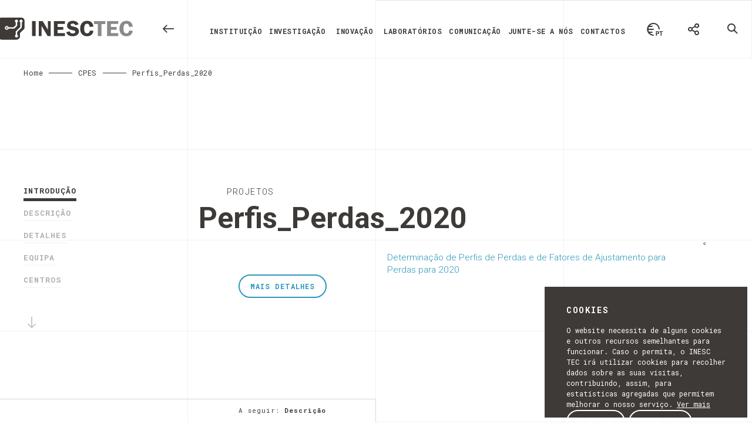

--- FILE ---
content_type: text/html; charset=UTF-8
request_url: https://www.inesctec.pt/pt/projetos/perfis_perdas_2020
body_size: 12940
content:
<!doctype html><!--[if lt IE 7]> <html class="no-js lt-ie9 lt-ie8 lt-ie7 old-ie" lang="pt"> <![endif]--><!--[if IE 7]> <html class="no-js lt-ie9 lt-ie8 old-ie" lang="pt"> <![endif]--><!--[if IE 8]> <html class="no-js lt-ie9 old-ie" lang="pt"> <![endif]--><!--[if IE 9]> <html class="no-js lt-ie10 ie9" lang="pt"> <![endif]--><!--[if gt IE 9]><!--> <html class="no-js gt-ie9" lang="pt"> <!--<![endif]--><head> <meta charset="utf-8"> <title>Determinação de Perfis de Perdas e de Fatores de Ajustamento para Perdas para 2020 - INESC TEC</title><meta name="description" content="O Instituto de Engenharia de Sistemas e Computadores, Tecnologia e Ciência - INESC TEC é um Laboratório Associado que conta com mais de 30 anos de experiência em I&D e Transferência de Tecnologia."><meta name="keywords" content="INESC, TEC, INESCTEC, Innovation, Laboratory, Smart Engineering, robotics, sensors, computer distribution, computer science, Industry and innovation, power and energy, networked intelligent systems, Knowledge Management, Mobile Public Transport, Virtual Worlds, Distribution Networks, Supply Chain, Production Planning, Machine Learning, Data Mining, Neural Networks, research and innovation, fcup, feup, isep, uminho, utad"><meta http-equiv="content-Language" content="pt"><meta name="robots" content="index,follow"><meta http-equiv="revisit-After" content="5 Days"><meta http-equiv="rating" content="General"><meta http-equiv="distribution" content="Global"><meta name="title" content="Determinação de Perfis de Perdas e de Fatores de Ajustamento para Perdas para 2020 - INESC TEC"><meta itemprop="name" content="INESCTEC"><meta itemprop="description" content="INESC TEC"><meta itemprop="image" content="https://www.inesctec.pt/assets/images/gp.png"><meta property="og:title" content="Determinação de Perfis de Perdas e de Fatores de Ajustamento para Perdas para 2020 - INESC TEC" /><meta property="og:description" content="O Instituto de Engenharia de Sistemas e Computadores, Tecnologia e Ciência - INESC TEC é um Laboratório Associado que conta com mais de 30 anos de experiência em I&D e Transferência de Tecnologia." /><meta property="og:site_name" content="INESC TEC" /><meta property="og:url" content="https://www.inesctec.pt/pt/projetos/perfis_perdas_2020" /><meta property="og:image:width" content="1200" /><meta property="og:image:height" content="900" /><meta property="og:type" content="website" /><meta name="twitter:title" content="Determinação de Perfis de Perdas e de Fatores de Ajustamento para Perdas para 2020 - INESC TEC" /><meta name="twitter:description" content="O Instituto de Engenharia de Sistemas e Computadores, Tecnologia e Ciência - INESC TEC é um Laboratório Associado que conta com mais de 30 anos de experiência em I&D e Transferência de Tecnologia." /><meta name="twitter:site" content="INESC TEC" /><meta name="twitter:creator" content="" /><meta name="twitter:image:width" content="1024" /><meta name="twitter:image:height" content="512" /> <!-- Mobile viewport optimized: j.mp/bplateviewport--> <meta http-equiv="X-UA-Compatible" content="IE=edge,chrome=1"> <meta name="HandheldFriendly" content="True"> <meta name="MobileOptimized" content="320"> <meta name="viewport" content="width=device-width, initial-scale=1, minimum-scale=1, maximum-scale=1, user-scalable=no, minimal-ui"> <meta name="apple-mobile-web-app-capable" content="yes"> <meta name="apple-mobile-web-app-status-bar-style" content="black-translucent"> <meta name="apple-mobile-web-app-title" content=""> <!-- Canonical: https://support.google.com/webmasters/answer/139066?hl=pt-PT --> <link rel="canonical" href="https://www.inesctec.pt/pt/projetos/perfis_perdas_2020"> <!--FAVICON--> <link rel="apple-touch-icon" sizes="180x180" href="https://www.inesctec.pt/assets/favicon/apple-touch-icon.png"> <link rel="icon" type="image/png" href="https://www.inesctec.pt/assets/favicon/favicon-32x32.png" sizes="32x32"> <link rel="icon" type="image/png" href="https://www.inesctec.pt/assets/favicon/favicon-16x16.png" sizes="16x16"> <link rel="manifest" href="https://www.inesctec.pt/assets/favicon/manifest.json"> <link rel="mask-icon" href="https://www.inesctec.pt/assets/favicon/safari-pinned-tab.svg" color="#32849c"> <meta name="theme-color" content="#ffffff"> <meta name="csrf-token" content="oK4FJ2U3f23FUEqX3hynfBVNtDxq7ox9I3y0GzNv" /> <script type="text/javascript" data-pace-options='{ "restartOnPushState": false }' src="https://www.inesctec.pt/assets/js/vendor/pace.min.js" data-no-instant></script> <link href="https://fonts.googleapis.com/css?family=Roboto+Mono:300,400,700|Roboto:100,300,300i,400,400i,700" rel="stylesheet"> <link href="https://www.inesctec.pt/assets/css/main.css" rel="stylesheet" type="text/css" data-no-instant /> <link rel="stylesheet" type="text/css" href="https://cdn.datatables.net/1.10.13/css/jquery.dataTables.min.css"> <script src="https://www.inesctec.pt/assets/js/vendor/modernizr-2.8.3.min.js" data-no-instant></script> <script>document.cookie='resolution='+Math.max(screen.width,screen.height)+'; path=/';</script> <!--[if lt IE 9]> <script type="text/javascript" src="https://www.inesctec.pt/assets/js/vendor/selectivizr-min.js"></script> <script type="text/javascript" src="https://www.inesctec.pt/assets/js/vendor/respond.min.js"></script> <![endif]--> </head><body class="main-color-default" data-comming="A seguir:"> <div id="loading"> <div class="loader__figure"></div> </div> <div class="cookies-nav"> <!-- <a href="#" class="cookies-nav__icon-close icon">&#xe921;</a> --> <div class="cookies-nav__title">Cookies</div> <div class="cookies-nav__text"> O website necessita de alguns cookies e outros recursos semelhantes para funcionar. Caso o permita, o INESC TEC irá utilizar cookies para recolher dados sobre as suas visitas, contribuindo, assim, para estatísticas agregadas que permitem melhorar o nosso serviço. <a href="https://www.inesctec.pt/pt/politica-de-cookies" class="cookies-nav__link">Ver mais</a> </div> <a href="#" class="btn btn--secondary btn--secondary--alternative btn--cookies read-more-cookie-accept" style="bottom: 20px;">Aceitar</a> <a href="#" class="btn btn--secondary btn--secondary--alternative btn--cookies read-more-cookie-reject" style="bottom: 20px;">Rejeitar</a></div> <noscript> <div id="noscriptContainer"> <div class="modal fade scale in" id="modalWarning">' <div class="modal-dialog"> <div class="modal-content text-center"> <div class="container"> </div> </div> </div> </div> </div> </noscript><!--[if lt IE 9]> <div class="browserupgrade"> <div> <p> Você esta usando um navegador <strong>desatualizado</strong>.<br>Por favor, <a href="http://browsehappy.com/">atualize seu navegador</a> para melhorar a sua experiência. </p> </div> </div> <![endif]--> <header><div class="bg-grid bg-grid--full"><div class="container-fluid"><div class="row"><div class="grid-menu grid-menu--absolute"><div class="container-fluid"><div class="row"><div class="col-sm-4 col-grid border-grid"></div><div class="col-sm-4 col-grid border-grid"></div><div class="col-sm-4 col-grid border-grid"></div><div class="col-sm-4 col-grid border-grid"></div></div></div></div></div></div></div><div class="row no-gutter header__row"><div class="col-xs-12 col-sm-6 col-md-4"><a href="/" class="logo"> <script>console.log('Debug Objects: pt' );</script> <img class="logo__white" src="https://www.inesctec.pt/assets/images/logo-white.svg" alt="Logo INESC TEC" style="width: 125%;"> <img class="logo__black" src="https://www.inesctec.pt/assets/images/logo-black.svg" alt="Logo INESC TEC" style="width: 125%;"> </a> <a href="#" data-url="https://www.inesctec.pt" class="icon-arrow-back" alt="Voltar"></a> </div><div class="col-xs-4 col-sm-offset-6 col-sm-4 col-md-offset-0 col-md-7 col-lg-8 visible-xs visible-sm visible-md"><ul class="header__menu header__menu--left"><li class="open-menu" id="open-menu" data-toggle="modal" data-target="#menu"><div class="header__icon header__icon--menu"><div class="bar1"></div><div class="bar2"></div><div class="bar3"></div><div class="header__icon--menu-text"><span>Menu</span></div></div></li></ul></div><div class="col-md-5 col-lg-12 hidden-xs hidden-sm"><ul class="header__menu header__menu--right"><li><div id="lang-button" class="lang-button dropdown hidden-print"> <a class="lang-button__icon icon lang-pt" href="#" data-target="#" data-toggle="dropdown" aria-haspopup="true" role="button" aria-expanded="false"></a> <ul class="lang-button__dropdown dropdown-menu" role="menu"> <li> <a href="https://www.inesctec.pt/pt/projetos/perfis_perdas_2020"	class="lang-pt"> <span>Portugu&ecirc;s</span></a> </li> <li> <a href="https://www.inesctec.pt/en/projects/perfis_perdas_2020"	class="lang-en"> <span>Ingl&ecirc;s</span></a> </li> </ul> </div></li><li><div id="share-button" class="share-button dropdown hidden-print"> <a class="share-button__icon icon" href="#" data-target="#" data-toggle="dropdown" aria-haspopup="true" role="button" aria-expanded="false"></a> <ul class="share-button__dropdown dropdown-menu" role="menu"> <li class="share-button__dropdown__help-text"> <div>	Passa a palavra. <br><span>Partilha esta página.</span> </div> </li> <li> <a href="#" class="social--facebook" target="_blank" onclick="popupwindow('https://www.facebook.com/sharer/sharer.php?u=https://www.inesctec.pt/pt/projetos/perfis_perdas_2020', 'facebook-share-dialog', 626, 436); return false;"><span>Facebook</span></a> </li> <li> <a href="#" class="social--twitter" target="_blank" onclick="popupwindow('https://twitter.com/intent/tweet?text=&url=https://www.inesctec.pt/pt/projetos/perfis_perdas_2020', 'twitter-tweet-dialog', 575, 255); return false;"><span>Twitter</span></a> </li> <li> <a href="javascript:;" class="social--linkedin" target="_blank" onclick="popupwindow('https://www.linkedin.com/shareArticle?mini=true&url=https://www.inesctec.pt/pt/projetos/perfis_perdas_2020', 'linkedin-dialog', 'width=550,height=470'); return false;"><span>Linked in</span></a> </li> <!-- <li> <a href="javascript:;" class="social--google" target="_blank" onclick="popupwindow('https://plus.google.com/share?url=https://www.inesctec.pt/pt/projetos/perfis_perdas_2020', 'googleplus-share-dialog', 'width=510,height=700'); return false;"><span>Google plus</span></a> </li> --> <li> <a data-url="https://www.inesctec.pt/pt/projetos/perfis_perdas_2020" href="#" class="social--url" target="_blank" data-toggle="popover" data-placement="bottom" data-content="Copiado"><span>Copiar Url</span></a> </li> </ul> </div></li><li><a class="header__icon header__icon--search" href="#" role="button" data-toggle="modal" data-target="#search"></a></li></ul><ul class="header__main_menu visible-lg"><li class=""> <a href="https://www.inesctec.pt/pt/instituicao"> Instituição</a> </li><li role="presentation" class="dropdown"> <a data-toggle="dropdown" href="#" role="button" aria-haspopup="true" aria-expanded="false"> Investigação</a> <div class="dropdown-menu"> <div class="container-fluid"> <div class="row"> <div class="main-menu__sub-title js-waypoint-dropdown appear from-right from-right--small delay-1 col-md-offset-4"> <a href="https://www.inesctec.pt/pt/clusters">Domínios de Investigação</a> </div> <div class="col-md-4 col-md-offset-4"> <ul class="main-menu__sub-menu js-waypoint-dropdown appear from-right from-right--small delay-2"> <li> <a class="toggle-menu--down-menu" href="https://www.inesctec.pt/pt/clusters/inteligencia-artificial-95">	Inteligência Artificial </a><!--<span class="toggle-menu--down"></span>--> </li> <li> <a class="toggle-menu--down-menu" href="https://www.inesctec.pt/pt/clusters/bioengenharia-96">	Bioengenharia </a><!--<span class="toggle-menu--down"></span>--> </li> <li> <a class="toggle-menu--down-menu" href="https://www.inesctec.pt/pt/clusters/comunicacoes-97">	Comunicações </a><!--<span class="toggle-menu--down"></span>--> </li> <li> <a class="toggle-menu--down-menu" href="https://www.inesctec.pt/pt/clusters/ciencia-e-engenharia-dos-computadores-98">	Ciência e Engenharia dos Computadores </a><!--<span class="toggle-menu--down"></span>--> </li> </ul> <ul class="main-menu__sub-menu main-menu__sub-menu--small js-waypoint-dropdown appear from-right from-right--small delay-3"> <!--<li><a href="https://www.inesctec.pt/pt/topicos-interesse/pages#intro">Tópicos de interesse</a></li>--> </ul> </div><div class="col-md-4 col-md-offset-2"> <ul class="main-menu__sub-menu js-waypoint-dropdown appear from-right from-right--small delay-2"> <li> <a class="toggle-menu--down-menu" href="https://www.inesctec.pt/pt/clusters/fotonica-99">	Fotónica </a><!--<span class="toggle-menu--down"></span>--> </li> <li> <a class="toggle-menu--down-menu" href="https://www.inesctec.pt/pt/clusters/sistemas-de-energia-100">	Sistemas de Energia </a><!--<span class="toggle-menu--down"></span>--> </li> <li> <a class="toggle-menu--down-menu" href="https://www.inesctec.pt/pt/clusters/robotica-101">	Robótica </a><!--<span class="toggle-menu--down"></span>--> </li> <li> <a class="toggle-menu--down-menu" href="https://www.inesctec.pt/pt/clusters/engenharia-e-gestao-de-sistemas-102">	Engenharia e Gestão de Sistemas </a><!--<span class="toggle-menu--down"></span>--> </li> </ul> </div> </div><div class="row"><div class="col-md-4 col-md-offset-4"><a href="https://www.inesctec.pt/pt/centros" style="color: black; font-size: 1.2rem; text-decoration: underline;" role="button" aria-haspopup="true" aria-expanded="false"> CENTROS DE INVESTIGAÇÃO</a><br/><ul class="main-menu__sub-menu main-menu__sub-menu--small js-waypoint-dropdown appear from-right from-right--small delay-3"><!--<li><a href="https://www.inesctec.pt/pt/topicos-interesse/pages#intro">Tópicos de interesse</a></li>--></ul></div></div> <div class="main-menu__footer"> <div class="col-md-offset-1 col-lg-offset-2 col-md-13"> <ul class="share"> <li class="js-waypoint-modal appear from-bottom delay-0"><a target="_blank" alt="Facebook" title="Facebook" href="https://www.facebook.com/INESCTEC"><span class="share-facebook"></span></a></li> <li class="js-waypoint-modal appear from-bottom delay-1"><a target="_blank" alt="Twitter" title="Twitter" href="http://www.twitter.com/INESCTEC"><span class="share-twitter"></span></a></li> <li class="js-waypoint-modal appear from-bottom delay-2"><a target="_blank" alt="LinkedIn" title="LinkedIn" href="http://www.linkedin.com/company/inesc-tec"><span class="share-linkedin"></span></a></li> <li class="js-waypoint-modal appear from-bottom delay-3"><a target="_blank" alt="Youtube" title="Youtube" href="https://www.youtube.com/channel/UC2i-l2KZ8ZewLbjIPzbdrWw"><span class="share-youtube"></span></a></li> <li class="js-waypoint-modal appear from-bottom delay-4"><a target="_blank" alt="Instagram" title="Instagram" href="https://www.instagram.com/inesctec"><span class="share-instagram"></span></a></li> </ul> <div class="main-menu__footer__block hidden-xs"> <div class="main-menu__footer__block__text js-waypoint-modal appear from-bottom"><a href="https://www.inesctec.pt/pt/contactos">Porto, Portugal</a></div> <div class="main-menu__footer__block__text js-waypoint-modal appear from-bottom delay-1">+351 222 094 000</div> <div class="main-menu__footer__block__text js-waypoint-modal appear from-bottom delay-2"><a href="mailto:info@inesctec.pt">info@inesctec.pt</a></div> </div> </div></div> </div> </div> </li> <li role="presentation" class="dropdown"> <a data-toggle="dropdown" href="#" role="button" aria-haspopup="true" aria-expanded="false"> Inovação</a> <div class="dropdown-menu"> <div class="container-fluid"> <div class="row"> <div class="col-md-4 col-md-offset-4"> <div class="main-menu__sub-title js-waypoint-dropdown appear from-right from-right--small delay-3"> <a href="https://www.inesctec.pt/pt/inovacao">Inovação / Tec4</a> </div> <ul class="main-menu__sub-menu js-waypoint-dropdown appear from-right from-right--small delay-4"> <li> <a href="https://www.inesctec.pt/pt/inovacao/tec4agro-food"> TEC4AGRO-FOOD</a> </li> <li> <a href="https://www.inesctec.pt/pt/inovacao/tec4energy"> TEC4ENERGY</a> </li> <li> <a href="https://www.inesctec.pt/pt/inovacao/tec4health"> TEC4HEALTH</a> </li> <li> <a href="https://www.inesctec.pt/pt/inovacao/tec4industry"> TEC4INDUSTRY</a> </li> <li> <a href="https://www.inesctec.pt/pt/inovacao/tec4sea"> TEC4SEA</a> </li> <li> <a href="https://www.inesctec.pt/pt/inovacao/tecpartnerships"> TECPARTNERSHIPS</a> </li> </ul><br/><div class="main-menu__sub-title js-waypoint-dropdown appear from-right from-right--small delay-3"> <a href="https://www.inesctec.pt/pt/tecnologias-disponiveis"> Tecnologias Disponíveis</a><!--<a href="https://inesctec.flintbox.com/technologies"> Tecnologias Disponíveis</a>--></div> </div> </div> <div class="main-menu__footer"> <div class="col-md-offset-1 col-lg-offset-2 col-md-13"> <ul class="share"> <li class="js-waypoint-modal appear from-bottom delay-0"><a target="_blank" alt="Facebook" title="Facebook" href="https://www.facebook.com/INESCTEC"><span class="share-facebook"></span></a></li> <li class="js-waypoint-modal appear from-bottom delay-1"><a target="_blank" alt="Twitter" title="Twitter" href="http://www.twitter.com/INESCTEC"><span class="share-twitter"></span></a></li> <li class="js-waypoint-modal appear from-bottom delay-2"><a target="_blank" alt="LinkedIn" title="LinkedIn" href="http://www.linkedin.com/company/inesc-tec"><span class="share-linkedin"></span></a></li> <li class="js-waypoint-modal appear from-bottom delay-3"><a target="_blank" alt="Youtube" title="Youtube" href="https://www.youtube.com/channel/UC2i-l2KZ8ZewLbjIPzbdrWw"><span class="share-youtube"></span></a></li> <li class="js-waypoint-modal appear from-bottom delay-4"><a target="_blank" alt="Instagram" title="Instagram" href="https://www.instagram.com/inesctec"><span class="share-instagram"></span></a></li> </ul> <div class="main-menu__footer__block hidden-xs"> <div class="main-menu__footer__block__text js-waypoint-modal appear from-bottom"><a href="https://www.inesctec.pt/pt/contactos">Porto, Portugal</a></div> <div class="main-menu__footer__block__text js-waypoint-modal appear from-bottom delay-1">+351 222 094 000</div> <div class="main-menu__footer__block__text js-waypoint-modal appear from-bottom delay-2"><a href="mailto:info@inesctec.pt">info@inesctec.pt</a></div> </div> </div></div> </div> </div> </li> <li role="presentation" class="dropdown"> <a data-toggle="dropdown" href="#" role="button" aria-haspopup="true" aria-expanded="false"> Laboratórios</a> <div class="dropdown-menu"> <div class="container-fluid"> <div class="row"> <div class="col-md-4 col-md-offset-4"> <ul class="main-menu__sub-menu js-waypoint-dropdown appear from-right from-right--small delay-0"> <li><a href="https://www.inesctec.pt/pt/laboratorios"> Laboratórios de Investigação</a></li> <li><a href="https://www.inesctec.pt/en/laboratories/iilab-industry-and-innovation-lab">iilab</a></li> </ul> </div> </div> </div> </div> </li><li role="presentation" class="dropdown"> <a data-toggle="dropdown" href="#" role="button" aria-haspopup="true" aria-expanded="false"> Comunicação</a> <div class="dropdown-menu"> <div class="container-fluid"> <div class="row"> <div class="col-md-4 col-md-offset-4"> <ul class="main-menu__sub-menu js-waypoint-dropdown appear from-right from-right--small delay-0"> <li><a href="https://www.inesctec.pt/pt/noticias">Notícias</a></li> <li><a href="https://www.inesctec.pt/pt/eventos">Eventos</a></li> <li><a href="https://www.inesctec.pt/pt/media">Media</a></li> <li><a href="http://bip.inesctec.pt/" target="_blank">Boletim Informativo</a></li> </ul> </div> </div> <div class="main-menu__footer"> <div class="col-md-offset-1 col-lg-offset-2 col-md-13"> <ul class="share"> <li class="js-waypoint-modal appear from-bottom delay-0"><a target="_blank" alt="Facebook" title="Facebook" href="https://www.facebook.com/INESCTEC"><span class="share-facebook"></span></a></li> <li class="js-waypoint-modal appear from-bottom delay-1"><a target="_blank" alt="Twitter" title="Twitter" href="http://www.twitter.com/INESCTEC"><span class="share-twitter"></span></a></li> <li class="js-waypoint-modal appear from-bottom delay-2"><a target="_blank" alt="LinkedIn" title="LinkedIn" href="http://www.linkedin.com/company/inesc-tec"><span class="share-linkedin"></span></a></li> <li class="js-waypoint-modal appear from-bottom delay-3"><a target="_blank" alt="Youtube" title="Youtube" href="https://www.youtube.com/channel/UC2i-l2KZ8ZewLbjIPzbdrWw"><span class="share-youtube"></span></a></li> <li class="js-waypoint-modal appear from-bottom delay-4"><a target="_blank" alt="Instagram" title="Instagram" href="https://www.instagram.com/inesctec"><span class="share-instagram"></span></a></li> </ul> <div class="main-menu__footer__block hidden-xs"> <div class="main-menu__footer__block__text js-waypoint-modal appear from-bottom"><a href="https://www.inesctec.pt/pt/contactos">Porto, Portugal</a></div> <div class="main-menu__footer__block__text js-waypoint-modal appear from-bottom delay-1">+351 222 094 000</div> <div class="main-menu__footer__block__text js-waypoint-modal appear from-bottom delay-2"><a href="mailto:info@inesctec.pt">info@inesctec.pt</a></div> </div> </div></div> </div> </div> </li><li class=""> <a href="https://www.inesctec.pt/pt/junte-se-a-nos"> Junte-se a nós</a> </li><li class=""> <a href="https://www.inesctec.pt/pt/contactos"> Contactos</a> </li></ul></div></div><div class="row sidebar-top-wrap visible-xs visible-sm"><div class="col-xs-16"><ul class="sidebar sidebar--top sidebar-fullpage"></ul></div></div></header><div class="breadcrumbs-collapse"> <ul> <li><a href="https://www.inesctec.pt/pt">Home</a></li> <li><a href="https://www.inesctec.pt/pt/centros/cpes">CPES</a></li> <li>Perfis_Perdas_2020</li> </ul> </div> <div class="wrap"><section class="intro color-white-section" data-section-name="intro" data-title="Introdução"><div class="wrap-absolute wrap-absolute--responsive"><div class="banner banner-intro lightgallery"><div > <figure class="figure-banner bg-color imgLiquid"> </figure><div class="bg-grid bg-grid--full"><div class="container-fluid"><div class="row bg-grid__row"><div class="grid-menu grid-menu--absolute"><div class="container-fluid"><div class="row"><div class="col-sm-4 col-grid border-grid"></div><div class="col-sm-4 col-grid border-grid"></div><div class="col-sm-4 col-grid border-grid"></div><div class="col-sm-4 col-grid border-grid"></div></div></div></div><div class="col-sm-4 col-grid border-grid"></div><div class="col-sm-4 col-grid border-grid"></div><div class="col-sm-4 col-grid border-grid"></div><div class="col-sm-4 col-grid border-grid"></div><div class="col-sm-4 col-grid border-grid"></div><div class="col-sm-4 col-grid border-grid"></div><div class="col-sm-4 col-grid border-grid"></div><div class="col-sm-4 col-grid border-grid"></div><div class="col-sm-4 col-grid border-grid"></div><div class="col-sm-4 col-grid border-grid"></div><div class="col-sm-4 col-grid border-grid"></div><div class="col-sm-4 col-grid border-grid"></div><div class="col-sm-4 col-grid border-grid"></div><div class="col-sm-4 col-grid border-grid"></div><div class="col-sm-4 col-grid border-grid"></div><div class="col-sm-4 col-grid border-grid"></div></div></div></div></div></div><div class="wrap-absolute wrap-absolute--margin-top banner-intro--info"><div class="banner__title"><div class="container-fluid"><div class="row no-gutter"><div class="col-xs-offset-1 col-xs-14 col-md-offset-4 col-md-11 col-lg-offset-4 col-lg-10 banner__title__wrap"><span class="banner-label">Projetos</span><h1 class="article-title h2">Perfis_Perdas_2020</h1></div></div></div></div><div class="banner__description"><div class="container-fluid"><div class="row no-gutter"><div class="col-md-offset-4 col-md-4 banner__description__btn hidden-xs hidden-sm"><a href="#" class="btn btn--secondary btn--secondary--alternative btn--secondary--alternative--intro toBottom">Mais Detalhes</a><div class="intro-view"><div class="intro-follow__wrap"><ul><li><!--<link rel="icon" href="https://www-dev.inesctec.pt/images/social/share-github.png" type="image/png" >--></li></ul></div></div></div><div class="col-xs-offset-3 col-xs-12 col-sm-offset-4 col-sm-10 col-md-offset-0 col-md-6 col-xl-7"><div class="banner__description__post_title"><p class="trunk8" data-lines="6">Determinação de Perfis de Perdas e de Fatores de Ajustamento para Perdas para 2020</p></div></div><<div class="col-xs-offset-3 col-xs-12 col-sm-offset-4 col-sm-8 banner__description__btn visible-xs visible-sm"><a href="#" class="btn btn--secondary btn--secondary--alternative btn--secondary--alternative--intro toBottom">Mais Informação</a><div style="margin-left: -50%;"><div class="intro-view"><div class="intro-follow__wrap"><ul><li><!--<link rel="icon" href="https://www-dev.inesctec.pt/images/social/share-github.png" type="image/png" >--></li></ul></div></div></div></div></div></div></div></div></div></section><section class="about color-white-section" data-section-name="about"	data-title="Descrição"><div class="bg-title bg-color">Descrição</div><div class="bg-grid bg-grid--full"><div class="container-fluid"><div class="row bg-grid__row"><div class="grid-menu grid-menu--absolute"><div class="container-fluid"><div class="row"><div class="col-sm-4 col-grid border-grid"></div><div class="col-sm-4 col-grid border-grid"></div><div class="col-sm-4 col-grid border-grid"></div><div class="col-sm-4 col-grid border-grid"></div></div></div></div><div class="col-sm-4 col-grid border-grid"></div><div class="col-sm-4 col-grid border-grid"></div><div class="col-sm-4 col-grid border-grid"></div><div class="col-sm-4 col-grid border-grid"></div><div class="col-sm-4 col-grid border-grid"></div><div class="col-sm-4 col-grid border-grid"></div><div class="col-sm-4 col-grid border-grid"></div><div class="col-sm-4 col-grid border-grid"></div><div class="col-sm-4 col-grid border-grid"></div><div class="col-sm-4 col-grid border-grid"></div><div class="col-sm-4 col-grid border-grid"></div><div class="col-sm-4 col-grid border-grid"></div><div class="col-sm-4 col-grid border-grid"></div><div class="col-sm-4 col-grid border-grid"></div><div class="col-sm-4 col-grid border-grid"></div><div class="col-sm-4 col-grid border-grid"></div></div></div></div><div class="container-fluid article-page"><div class="article-content mcp"><div class="row article-content__text-box"><div class="col-xs-offset-1 col-xs-14 col-sm-offset-3 col-sm-12 col-md-offset-6 col-md-8"><h1>Determinação de Perfis de Perdas e de Fatores de Ajustamento para Perdas para 2020</h1><p class="lead">Este projeto envolve os seguintes objetivos principais:
1.	Atualização dos perfis de perdas (MAT, AT, MT e BT) para 2020;
2.	Determinação dos fatores de ajustamento por período tarifário para 2020;
3.	Estimação das perdas globais no sistema no ano de 2020;
4.	Estimação das perdas mensais em 2020.</p></div></div></div></div></section><section class="technical-sheet section-details-technical color-white-section" data-section-name="technical_sheet" data-title="Detalhes"><div class="bg-title bg-color">Detalhes</div><div class="bg-grid bg-grid--full"><div class="container-fluid"><div class="row bg-grid__row"><div class="grid-menu grid-menu--absolute"><div class="container-fluid"><div class="row"><div class="col-sm-4 col-grid border-grid"></div><div class="col-sm-4 col-grid border-grid"></div><div class="col-sm-4 col-grid border-grid"></div><div class="col-sm-4 col-grid border-grid"></div></div></div></div><div class="col-sm-4 col-grid border-grid"></div><div class="col-sm-4 col-grid border-grid"></div><div class="col-sm-4 col-grid border-grid"></div><div class="col-sm-4 col-grid border-grid"></div><div class="col-sm-4 col-grid border-grid"></div><div class="col-sm-4 col-grid border-grid"></div><div class="col-sm-4 col-grid border-grid"></div><div class="col-sm-4 col-grid border-grid"></div><div class="col-sm-4 col-grid border-grid"></div><div class="col-sm-4 col-grid border-grid"></div><div class="col-sm-4 col-grid border-grid"></div><div class="col-sm-4 col-grid border-grid"></div><div class="col-sm-4 col-grid border-grid"></div><div class="col-sm-4 col-grid border-grid"></div><div class="col-sm-4 col-grid border-grid"></div><div class="col-sm-4 col-grid border-grid"></div></div></div></div><div class="container-fluid article-page padd-top-menu padd-top-menu--grid"><div class="article-content article-content--detail article-content--technical-sheet"><div class="row article-content__text-box"><div class="col-xs-offset-1 col-xs-14 col-sm-offset-3 col-sm-12 col-md-offset-6 col-md-8"><h2 class="h1 title-list">Mais Informação</h2></div></div><div class="row article-content__text-2-cols"><div class="col-xs-offset-1 col-xs-14 col-sm-offset-3 col-sm-6 col-md-offset-6 col-md-4 col-left"><ul><li><h4>Acrónimo</h4>Perfis_Perdas_2020</li><li><h4>Início</h4>21 maio 2019</li><li><h4>Orçamento global</h4>0,00 €</li></ul></div><div class="col-xs-offset-1 col-xs-14 col-sm-offset-0 col-sm-6 col-md-offset-0 col-md-4 col-right"><ul><li><h4>Estado</h4>Fechado</li><li><h4>Data de encerramento</h4>24 janeiro 2020</li><li><h4>Fim</h4>24 janeiro 2020</li><li><h4>Responsável</h4><a href="https://www.inesctec.pt/pt/pessoas/jose-nuno-fidalgo">José Nuno Fidalgo</a></li></ul></div></div><div class="row article-content__text-2-cols"><div class="col-xs-offset-1 col-xs-14 col-sm-offset-3 col-sm-6 col-md-offset-6 col-md-4 col-left"><ul><li><h4>Website</h4><a href="https://www.inesctec.pt/pt/projetos/perfis_perdas_2020" target="_blank">https://www.inesctec.pt/pt/projetos/perfis_perdas_2020</a></li></ul></div></div></div></div></section><section class="color-white-section section-people" data-section-name="people" data-title="Equipa"><div class="bg-title bg-color">Equipa</div><div class="bg-grid bg-grid--full"><div class="container-fluid"><div class="row bg-grid__row"><div class="grid-menu grid-menu--absolute"><div class="container-fluid"><div class="row"><div class="col-sm-4 col-grid border-grid"></div><div class="col-sm-4 col-grid border-grid"></div><div class="col-sm-4 col-grid border-grid"></div><div class="col-sm-4 col-grid border-grid"></div></div></div></div><div class="col-sm-4 col-grid border-grid"></div><div class="col-sm-4 col-grid border-grid"></div><div class="col-sm-4 col-grid border-grid"></div><div class="col-sm-4 col-grid border-grid"></div><div class="col-sm-4 col-grid border-grid"></div><div class="col-sm-4 col-grid border-grid"></div><div class="col-sm-4 col-grid border-grid"></div><div class="col-sm-4 col-grid border-grid"></div><div class="col-sm-4 col-grid border-grid"></div><div class="col-sm-4 col-grid border-grid"></div><div class="col-sm-4 col-grid border-grid"></div><div class="col-sm-4 col-grid border-grid"></div><div class="col-sm-4 col-grid border-grid"></div><div class="col-sm-4 col-grid border-grid"></div><div class="col-sm-4 col-grid border-grid"></div><div class="col-sm-4 col-grid border-grid"></div></div></div></div><div class="container-fluid padd-top-menu padd-top-menu--grid"><div class="row"><div class="col-sm-12 col-sm-offset-4 no-gutter-cols"><div class="row no-gutter"><div class="col-md-three col-lg-three col-grid col-grid-2 hidden-xs hidden-sm"><a href="#" class="btn_alphabet"><i>View</i><i class="btn_alphabet__close">Close</i> Alphabet</a></div><a href="https://www.inesctec.pt/pt/pessoas/jose-nuno-fidalgo" class="col-sm-16 col-md-8 col-grid border-grid people-block people-block--hightlight no-margin-left"><div class="people-block__img imgLiquid"></div><div class="people-block__description"><h5>José Nuno Fidalgo</h5><p class="notes"> <i>Investigador Sénior</i></p></div></a><!-- Board Of Directors and Executive Board --><div class="col-sm-16 col-grid visible-xs visible-sm btn_alphabet__bg"><a href="#" class="btn_alphabet"><i>View</i><i class="btn_alphabet__close">Close</i> Alphabet</a></div><div class="col-sm-16 border-grid alphabet-wrap"><div class="alphabet-wrap__container col-grid"><ul><li data-l="a">a</li><li data-l="b">b</li><li data-l="c">c</li><li data-l="d">d</li><li data-l="e">e</li><li data-l="f">f</li><li data-l="g">g</li><li data-l="h">h</li><li data-l="i">i</li><li data-l="j">j</li><li data-l="k">k</li><li data-l="l">l</li><li data-l="m">m</li><li data-l="n">n</li><li data-l="o">o</li><li data-l="p">p</li><li data-l="q">q</li><li data-l="r">r</li><li data-l="s">s</li><li data-l="t">t</li><li data-l="u">u</li><li data-l="v">v</li><li data-l="w">w</li><li data-l="x">x</li><li data-l="y">y</li><li data-l="z">z</li></ul></div></div></div><div class="slide-blocks"><div data-letters="j,m"><div class="row no-gutter"><a href="https://www.inesctec.pt/pt/pessoas/jose-rui-ferreira" class="col-sm-8 col-md-three col-lg-three col-grid border-grid people-block"><div class="people-block__img imgLiquid"><img src="https://www.inesctec.pt/uploads/import/people//293_thumbnail.jpg"></div><div class="people-block__description"><h5>José Rui Ferreira</h5><p class="notes">Investigador Sénior</p></div></a><a href="https://www.inesctec.pt/pt/pessoas/manuel-matos" class="col-sm-8 col-md-three col-lg-three col-grid border-grid people-block"><div class="people-block__img imgLiquid"><img src="https://www.inesctec.pt/uploads/import/people//214_thumbnail.jpg"></div><div class="people-block__description"><h5>Manuel Matos</h5><p class="notes">Coordenador de Centro</p></div></a></div></div></div></div></div><div class="row hidden-xs"><div class="col-sm-16 col-grid hidden-xs hidden-sm"></div></div></div></section><section class="centers color-dark-section" data-section-name="centers" data-title="Centros"><div class="bg-title bg-title--rotate bg-color">001</div><div class="bg-grid bg-grid--full"><div class="container-fluid"><div class="row bg-grid__row"><div class="grid-menu grid-menu--absolute"><div class="container-fluid"><div class="row"><div class="col-sm-4 col-grid border-grid"></div><div class="col-sm-4 col-grid border-grid"></div><div class="col-sm-4 col-grid border-grid"></div><div class="col-sm-4 col-grid border-grid"></div></div></div></div><div class="col-sm-4 col-grid border-grid"></div><div class="col-sm-4 col-grid border-grid"></div><div class="col-sm-4 col-grid border-grid"></div><div class="col-sm-4 col-grid border-grid"></div><div class="col-sm-4 col-grid border-grid"></div><div class="col-sm-4 col-grid border-grid"></div><div class="col-sm-4 col-grid border-grid"></div><div class="col-sm-4 col-grid border-grid"></div><div class="col-sm-4 col-grid border-grid"></div><div class="col-sm-4 col-grid border-grid"></div><div class="col-sm-4 col-grid border-grid"></div><div class="col-sm-4 col-grid border-grid"></div><div class="col-sm-4 col-grid border-grid"></div><div class="col-sm-4 col-grid border-grid"></div><div class="col-sm-4 col-grid border-grid"></div><div class="col-sm-4 col-grid border-grid"></div></div></div></div><div class="wrap-absolute wrap-absolute--margin-top visible-xs"><div class="title-rotate"><h2 class="title-rotate__title">Centros Associados</h2></div></div><div class="container-fluid padd-top-menu"><div class="row"><div class="col-sm-12 col-sm-offset-4 no-gutter-cols"><div class="slide-blocks"><div><div class="row no-gutter"><div class="col-sm-three col-md-three col-lg-three col-grid square-block square-block--alternative"><a href="https://www.inesctec.pt/pt/centros/cpes"></a><div class="square-block__wrap"><div class="square-block__align-vertical"><h4 class="square-block__wrap__title">CPES</h4><div class="square-block__wrap__description"><span>Centro</span><p class="trunk8" data-lines="3">Sistemas de Energia</p></div></div></div></div><div class="col-sm-three col-md-three col-lg-three col-grid hidden-xs"></div><div class="col-sm-three col-md-three col-lg-three col-grid hidden-xs"></div><div class="col-sm-four col-md-four col-lg-four col-grid square-block square-block--title hidden-xs"><div class="square-block__wrap square-block__wrap--no-border"><div class="key-text"><h2 class="h1 title">Centros Associados</h2></div></div></div></div></div></div></div></div></div></section> <section class="footer"><footer><div class="container-fluid"><div class="row"><div class="col-xs-offset-1 col-xs-14 col-sm-offset-0 col-sm-8 col-md-offset-1 col-md-3 footer__box hidden-xs"><div class="footer__box__container"><div class="footer__title">navegação</div><div class="footer__content"><ul><li><a href="https://www.inesctec.pt/pt/instituicao">Instituição</a></li><li><a data-toggle="modal" data-menu="research-innovation" data-target="#menu" class="open-menu visible-sm visible-md" href="#">Investigação</a></li><li><a data-menu="research-innovation" class="open-menu hidden-sm hidden-md" href="#">Investigação</a></li><li><a data-toggle="modal" data-menu="communication" data-target="#menu" class="open-menu visible-sm visible-md" href="#">Comunicação</a></li><li><a data-menu="communication" class="open-menu hidden-sm hidden-md" href="#">Comunicação</a></li><li><a href="https://www.inesctec.pt/pt/laboratorios"> Laboratórios</a></li><li><a href="https://www.inesctec.pt/pt/junte-se-a-nos">Junte-se a nós</a></li><li><a href="https://www.inesctec.pt/pt/contactos">Contactos</a></li></ul></div></div></div><div class="col-xs-offset-1 col-xs-14 col-sm-offset-0 col-sm-8 col-md-offset-1 col-md-3 footer__box hidden-xs"><div class="footer__box__container"><div class="footer__title">Pólos</div><div class="footer__content"><ul><li><a target="_blank" href="http://www.fc.up.pt/">FCUP</a></li><li><a target="_blank" href="http://www.fe.up.pt/">FEUP</a></li><li><a target="_blank" href="https://www.isep.ipp.pt/">ISEP</a></li><li><a target="_blank" href="https://www.uminho.pt/">UMINHO</a></li><li><a target="_blank" href="http://www.utad.pt/">UTAD</a></li></ul></div></div></div><div class="col-xs-offset-1 col-xs-14 col-sm-offset-0 col-sm-8 col-md-offset-1 col-md-3 footer__box"><div class="footer__box__container footer__box__container--contacts"><div class="footer__title">Contactos</div><div class="footer__content"><p>T. +351 222 094 000<br>E. <a href="mailto:info@inesctec.pt">info@inesctec.pt</a></p><p>INESC TEC <br> Campus da FEUP <br> Rua Dr. Roberto Frias<br> 4200 - 465 Porto<br>Portugal</p></div></div></div><div class="col-xs-offset-1 col-xs-14 col-sm-offset-0 col-sm-8 col-md-offset-1 col-md-3 footer__box"><div class="footer__box__container"><div class="footer__title">newsletter</div><div class="footer__content"><a href="#" class="btn btn--secondary white footer__btn--neg" data-toggle="modal" data-target="#newsletter-modal">Subscrever</a></div></div></div></div><div class="footer__half row"><div class="col-xs-offset-1 col-xs-14 col-sm-offset-0 col-sm-8 col-md-offset-1 col-md-7 footer__box"><div class="footer__box__container footer__box__container--associates"><div class="footer__title">associados</div><div class="footer__content"><ul><li><a target="_blank" href="http://www.up.pt/"><img src="https://www.inesctec.pt/assets/images/footer/logo-u-porto.svg" alt="Logo Universidade Porto"> </a></li><li><a target="_blank" href="http://www.inesc.pt/"><img src="https://www.inesctec.pt/assets/images/footer/inesc.svg" alt="Logo INESC"> </a></li><li><a target="_blank" href="https://www.ipp.pt/"><img src="https://www.inesctec.pt/assets/images/footer/p-porto.svg" alt="Logo Politécnico Porto"> </a></li><li><a target="_blank" href="https://www.uminho.pt/"><img src="https://www.inesctec.pt/assets/images/footer/logo-u-minho.svg" alt="Logo Universidade Minho"> </a></li><li><a target="_blank" href="http://www.utad.pt/"><img src="https://www.inesctec.pt/assets/images/footer/logo-utad.svg" alt="Logo Universidade de Trás-os-Montes e Alto Douro"> </a></li></ul></div></div><div class="footer__box__container footer__box__container--special"><div class="row"><!-- <div class="col-xs-16 col-sm-8"><div class="footer__title">Parceiros Privilegiados</div><div class="footer__content"><ul><li><a target="_blank" href="https://www.uminho.pt/"><img src="https://www.inesctec.pt/assets/images/footer/logo-u-minho.svg" alt="Logo Universidade Minho"> </a></li><li><a target="_blank" href="http://www.utad.pt/"><img src="https://www.inesctec.pt/assets/images/footer/logo-utad.svg" alt="Logo Universidade de Trás-os-Montes e Alto Douro"> </a></li></ul></div></div> --><div class="col-xs-16 col-sm-8"><div class="footer__title">Núcleos</div><div class="footer__content"><ul><li><a target="_blank" href="http://www.uab.pt"><img src="https://www.inesctec.pt/assets/images/footer/logo-u-aberta.png" alt="Logo Universidade Aberta"> </a></li></ul><ul><li><a target="_blank" href="https://www.uma.pt"><img src="https://www.inesctec.pt/assets/images/footer/uma.png" alt="Logo Universidade da Madeira"> </a></li></ul></div></div></div></div></div><div class="col-xs-offset-1 col-xs-14 col-sm-offset-0 col-sm-7 col-md-offset-1 col-md-6 footer__box"><div class="footer__box__container footer__box__container--financing"><div class="footer__title">Financiado</div><div class="footer__content"><div><ul><!-- <li><a target="_blank" href="https://www.portugal2020.pt/"><img src="https://www.inesctec.pt/assets/images/footer/logo-portugal-2020.svg" alt="Logo Portugal 2020"> </a></li><li><a target="_blank" href="http://www.poci-compete2020.pt/"><img src="https://www.inesctec.pt/assets/images/footer/logo-compete-2020.svg" alt="Logo Compete 2020"> </a></li><li><a target="_blank" href="#"><img src="https://www.inesctec.pt/assets/images/footer/logo-u-e.svg" alt="Logo União Europeia"> </a></li> <li><a target="_blank" href="http://www.fct.pt/"><img src="https://www.inesctec.pt/assets/images/footer/logo-f-c-t.svg" class="logo-fct" alt="Logo FCT"> </a></li><li><a target="_blank" href="#"><img src="https://www.inesctec.pt/assets/images/footer/RepublicaPortuguesa_2023_Cor_Branco.svg" class="logo-fct" alt="Logo FCT"> </a></li>--><li><a target="_blank" href="http://www.fct.pt/"><img style="height: 45px;" src="https://www.inesctec.pt/assets/images/footer/image_fct.png" class="logo-fct" alt="Logo FCT" ></a></li><li><a target="_blank" href="#"><img style="height: 50px;" src="https://www.inesctec.pt/assets/images/footer/rp.png" class="logo-fct" alt="Logo República Portuguesa"></a></li></ul></div><div style=" clear: both;margin-left: -10px;
"><ul><li><a target="_blank" href="#"><img style=" height: 50px;
" src="https://www.inesctec.pt/assets/images/footer/prr.png" class="logo-fct" alt="Logo FCT"> </a></li><li><a target="_blank" href="#"><img style=" height: 50px;
" src="https://www.inesctec.pt/assets/images/footer/rp.png" class="logo-fct" alt="Logo FCT"> </a></li><li><a target="_blank" href="#"><img style=" height: 50px;
" src="https://www.inesctec.pt/assets/images/footer/ue.png" class="logo-fct" alt="Logo FCT"> </a></li><li><a target="_blank" href="#"><img style=" height: 50px;
" src="https://www.inesctec.pt/assets/images/footer/mi-ani.png" class="logo-fct" alt="Logo FCT"> </a></li></ul></div></div></div></div></div><div class="footer__half row"><div class="col-xs-offset-1 col-xs-14 col-sm-offset-0 col-sm-8 col-md-offset-1 col-md-12 footer__box"><div class="footer__box__container footer__box__container--associates"><div class="footer__title">Projetos financiados</div><div class="footer__content"><ul><li><a target="_blank" href="https://www.compete2020.gov.pt/"><img src="https://www.inesctec.pt/assets/images/footer/COMPETE2020_BRANCO.png" alt="Logo COMPETE2020"> </a></li><li><a target="_blank" href="https://www.norte2020.pt/"><img src="https://www.inesctec.pt/assets/images/footer/NORTE2020_BRANCO.png" alt="Logo NORTE2020"> </a></li><li><a target="_blank" href="http://www.pdr-2020.pt/"><img src="https://www.inesctec.pt/assets/images/footer/PDR2020_BRANCO.png" alt="Logo PDR2020"> </a></li><li><a target="_blank" href="https://portugal2020.pt/"><img src="https://www.inesctec.pt/assets/images/footer/PT2020_BRANCO.png" alt="Logo PT2020"> </a></li><li><a target="_blank" href="https://www.compete2030.gov.pt/"><img src="https://www.inesctec.pt/assets/images/footer/COMPETE2030_BRANCO.png" alt="Logo Compete2030"> </a></li><li><a target="_blank" href="https://www.norte2030.pt/"><img src="https://www.inesctec.pt/assets/images/footer/NORTE2030_BRANCO.png" alt="Logo Note2030"> </a></li><li><a target="_blank" href="https://portugal2030.pt/"><img src="https://www.inesctec.pt/assets/images/footer/PT2030_BRANCO.png" alt="Logo PT2030"> </a></li><li><a target="_blank" href="https://recuperarportugal.gov.pt/"><img src="https://www.inesctec.pt/assets/images/footer/PRR_BRANCO.png" alt="Logo PRR"> </a></li><li><a target="_blank" href="https://commission.europa.eu/index_en"><img src="https://www.inesctec.pt/assets/images/footer/COMISSAOEUROPEIAEN_BRANCO.png" alt="Logo European Comission"> </a></li><li><a target="_blank" href="https://commission.europa.eu/index_en"><img src="https://www.inesctec.pt/assets/images/footer/PT_Co-fundedbytheEU_RGB_WHITE.png" alt="Logo European Comission Cofinanciado"> </a></li></ul></div></div></div></div><div class="footer__sub row"><div class="col-sm-offset-1 col-sm-7">INESC TEC - Todos os direitos Reservados 2026	&nbsp&nbsp <a href ="https://www.inesctec.pt/pt/politica-de-privacidade" >Política Privacidade </a></div><div class="col-sm-offset-1 col-sm-6"><a class="pull-right" href="http://www.nqda.pt/" target="_blank">by NQ Digital Agency</a></div></div></div></footer></section></div> <div class="modal fade main-menu" id="menu" tabindex="-1" role="dialog" aria-labelledby="Menu"> <div class="col-sm-offset-3 col-sm-13 col-md-offset-4 col-md-12 noPadd"> <div class="modal-dialog" role="document"> <div class="modal-content"> <div class="modal-body"> <div class="main-menu__header"> <div class="container-fluid"> <div class="col-xs-4 visible-xs visible-sm"> <a class="main-menu__header__icon main-menu__header__icon--search" href="#" role="button" data-toggle="modal" data-target="#search"></a> </div> <div class="col-xs-4 visible-xs visible-sm"> <div id="share-button" class="share-button dropdown hidden-print"> <a class="share-button__icon icon" href="#" data-target="#" data-toggle="dropdown" aria-haspopup="true" role="button" aria-expanded="false"></a> <ul class="share-button__dropdown dropdown-menu" role="menu"> <li class="share-button__dropdown__help-text"> <div> Passa a palavra. <br><span>Partilha esta página.</span> </div> </li> <li> <a href="#" class="social--facebook" target="_blank"><span>Facebook</span></a> </li> <li> <a href="#" class="social--twitter" target="_blank"><span>Twitter</span></a> </li> <li> <a href="#" class="social--linkedin" target="_blank"><span>Linked in</span></a> </li> <li> <a href="#" class="social--google" target="_blank"><span>Google Plus</span></a> </li> <li> <a href="#" data-url="https://www.inesctec.pt/pt/projetos/perfis_perdas_2020" class="social--url" target="_blank" data-toggle="popover" data-placement="bottom" data-content="Copiado"><span>Copiar Url</span></a> </li> </ul> </div> </div> <div class="col-xs-4 visible-xs visible-sm"> <div id="lang-button" class="lang-button dropdown hidden-print"> <a class="lang-button__icon icon lang-en" href="#" data-target="#" data-toggle="dropdown" aria-haspopup="true" role="button" aria-expanded="false"></a> <ul class="lang-button__dropdown dropdown-menu" role="menu"> <li> <a href="https://www.inesctec.pt/pt/projetos/perfis_perdas_2020" class="lang-pt"><span>Portugu&ecirc;s</span></a> </li> <li> <a href="https://www.inesctec.pt/en/projects/perfis_perdas_2020" class="lang-en"><span>Ingl&ecirc;s</span></a> </li> </ul> </div> </div> <div class="col-xs-4 col-md-5 col-lg-6 no-padding col-header-menu"> <button type="button" class="close-text js-waypoint-modal appear" data-dismiss="modal" aria-label="Close"> <span aria-hidden="true" class="close-icon"></span> <div class="txt hidden-xs hidden-sm">Fechar</div> </button> </div> </div> </div> <div class="col-sm-offset-2 col-sm-15 col-md-13 col-lg-offset-2 col-lg-11"> <ul class="main-menu__menu"> <li class="js-waypoint-modal appear from-right from-right--small delay-0"> <a href="https://www.inesctec.pt/pt/instituicao"> Instituição</a> </li> <li class="js-waypoint-modal appear from-right from-right--small delay-1"> <a href="#" data-menu="research-innovation" class="toggle-menu">Investigação<span class="arrow-down">&#xe908;</span></a> <div class="row toggle-menu__bol toggle-menu--box"> <div class="col-md-7 col-lg-8"> <div class="main-menu__sub-title"> <a href="https://www.inesctec.pt/pt/clusters">Domínios de Investigação</a> </div> <ul class="main-menu__sub-menu"> <li> <a href="https://www.inesctec.pt/pt/clusters/inteligencia-artificial-95"> Inteligência Artificial</a> </li> <li> <a href="https://www.inesctec.pt/pt/clusters/bioengenharia-96"> Bioengenharia</a> </li> <li> <a href="https://www.inesctec.pt/pt/clusters/comunicacoes-97"> Comunicações</a> </li> <li> <a href="https://www.inesctec.pt/pt/clusters/ciencia-e-engenharia-dos-computadores-98"> Ciência e Engenharia dos Computadores</a> </li> <li> <a href="https://www.inesctec.pt/pt/clusters/fotonica-99"> Fotónica</a> </li> <li> <a href="https://www.inesctec.pt/pt/clusters/sistemas-de-energia-100"> Sistemas de Energia</a> </li> <li> <a href="https://www.inesctec.pt/pt/clusters/robotica-101"> Robótica</a> </li> <li> <a href="https://www.inesctec.pt/pt/clusters/engenharia-e-gestao-de-sistemas-102"> Engenharia e Gestão de Sistemas</a> </li> </ul> <!-- <ul class="main-menu__sub-menu main-menu__sub-menu--small"> <li><a href="https://www.inesctec.pt/pt/topicos-interesse/pages#intro">Tópicos de interesse</a></li> </ul>--> </div> <div class="main-menu__sub-title"> <a data-toggle="dropdown" href="#" role="button" aria-haspopup="true" aria-expanded="false"> CENTROS DE INVESTIGAÇÃO</a><br/> </div> </div> </li> <li class="js-waypoint-modal appear from-right from-right--small delay-2"> <a href="https://www.inesctec.pt/pt/inovacao"> Inovação</a> </li> <li class="js-waypoint-modal appear from-right from-right--small delay-3"> <a href="#" data-menu="communication" class="toggle-menu">Comunicação<span class="arrow-down">&#xe908;</span></a> <div class="toggle-menu__bol toggle-menu--box"> <ul class="main-menu__sub-menu"> <li><a href="https://www.inesctec.pt/pt/noticias">Notícias</a></li> <li><a href="https://www.inesctec.pt/pt/eventos">Eventos</a></li> <li><a href="https://www.inesctec.pt/pt/media">Mediass</a></li> <li><a href="https://www.inesctec.pt/pt/historias-de-sucesso">Histórias<br> de Sucesso</a></li> <li><a href="http://bip.inesctec.pt/" target="_blank">BIP</a></li> </ul> </div> </li> <li class="js-waypoint-modal appear from-right from-right--small delay-4"> <a href="https://www.inesctec.pt/pt/junte-se-a-nos"> Junte-se a nós</a> </li> <li class="js-waypoint-modal appear from-right from-right--small delay-5"> <a href="https://www.inesctec.pt/pt/contactos"> Contactos</a> </li> </ul> </div> <div class="main-menu__footer"> <div class="col-md-offset-1 col-lg-offset-2 col-md-13"> <ul class="share"> <li class="js-waypoint-modal appear from-bottom delay-0"><a target="_blank" alt="Facebook" title="Facebook" href="https://www.facebook.com/INESCTEC"><span class="share-facebook"></span></a></li> <li class="js-waypoint-modal appear from-bottom delay-1"><a target="_blank" alt="Twitter" title="Twitter" href="http://www.twitter.com/INESCTEC"><span class="share-twitter"></span></a></li> <li class="js-waypoint-modal appear from-bottom delay-2"><a target="_blank" alt="LinkedIn" title="LinkedIn" href="http://www.linkedin.com/company/inesc-tec"><span class="share-linkedin"></span></a></li> <li class="js-waypoint-modal appear from-bottom delay-3"><a target="_blank" alt="Youtube" title="Youtube" href="https://www.youtube.com/channel/UC2i-l2KZ8ZewLbjIPzbdrWw"><span class="share-youtube"></span></a></li> <li class="js-waypoint-modal appear from-bottom delay-4"><a target="_blank" alt="Instagram" title="Instagram" href="https://www.instagram.com/inesctec"><span class="share-instagram"></span></a></li> </ul> <div class="main-menu__footer__block hidden-xs"> <div class="main-menu__footer__block__text js-waypoint-modal appear from-bottom"><a href="https://www.inesctec.pt/pt/contactos">Porto, Portugal</a></div> <div class="main-menu__footer__block__text js-waypoint-modal appear from-bottom delay-1">+351 222 094 000</div> <div class="main-menu__footer__block__text js-waypoint-modal appear from-bottom delay-2"><a href="mailto:info@inesctec.pt">info@inesctec.pt</a></div> </div> </div></div> </div> </div> </div> </div></div> <div class="modal modal-form fade newsletter-modal" id="newsletter-modal" tabindex="-1" role="dialog" aria-labelledby="Subscrever INESC TEC Newsletter"> <div class="close-modal-responsive visible-xs visible-sm"> <a href="javascript:;" class="btn-close-form" data-dismiss="modal" aria-hidden="true">&#xe921;</a> </div> <div class="modal-dialog" role="document"> <div class="modal-content"> <a href="javascript:;" class="btn-close-form hidden-xs hidden-sm" data-dismiss="modal" aria-hidden="true">&#xe921;</a> <div class="modal-body"> <div class="col-xs-16 col-md-8 newsletter-modal__col-left"> <div class="bg-grid bg-grid--full"> <div class="container-fluid"> <div class="row"> <div class="col-sm-4 col-md-8 col-grid border-grid"></div> <div class="col-sm-4 col-md-8 col-grid border-grid"></div> <div class="col-sm-4 col-md-8 col-grid border-grid"></div> <div class="col-sm-4 col-md-8 col-grid border-grid"></div> <div class="col-sm-4 col-md-8 col-grid border-grid"></div> <div class="col-sm-4 col-md-8 col-grid border-grid"></div> <div class="col-sm-4 col-md-8 col-grid border-grid"></div> <div class="col-sm-4 col-md-8 col-grid border-grid"></div> </div> </div> </div> <div class="top-menu"> <ul class="sidebar"> <li class="active"> <a href="#" class="subscribe-newsletter ">Subscrever</a> </li> <li> <a href="#" class="remove-newsletter">Remover</a> </li> </ul> </div> <div class="left-menu"> <div class="right-menu__wrap"> <div class="right-menu__wrap__align-vertical"> <ul class="sidebar"> <li class="left-menu__btn active"> <a href="#" class="subscribe-newsletter">Subscrever</a> </li> <li class="left-menu__btn"> <a href="#" class="remove-newsletter">Remover</a> </li> </ul> </div> </div> </div> <div class="right-menu"> <div class="right-menu__wrap"> <div class="right-menu__wrap__align-vertical"> <div class="right-menu__title">BIP é newsletter mensal do INESC TEC</div> <div class="right-menu__description">É uma das ferramentas de comunicação mais importantes da instituição, com notícias e artigos sobre ciência e tecnologia feitos pelo INESC TEC, sempre com um tom informal, leve, fresco e ainda autêntico e educacional. Não é politicamente correto, nem pretende ser a voz do Conselho de Administração.</div> </div> </div> </div> </div> <div class="col-xs-16 col-md-8 newsletter-modal__col-right"> <div class="newsletter-modal__col-right__title">Subscrever INESC TEC Newsletter</div> <form method="POST" action="https://www.inesctec.pt/pt/newsletter/submit" accept-charset="UTF-8" name="teste" class="ajax-form" role="form " novalidate="" data-form="newsletter"><input name="_token" type="hidden" value="oK4FJ2U3f23FUEqX3hynfBVNtDxq7ox9I3y0GzNv"> <div class="row"> <div class="col-xs-16 col-sm-8 form-block"> <div class="form-group animation-input"> <label for="input-firstname">Nome*</label> <input type="text" class="form-control required" id="input-firstname" name="firstname" autocomplete="off" placeholder="Inserir nome" required=""> </div> </div> <div class="col-xs-16 col-sm-8 form-block"> <div class="form-group animation-input"> <label for="input-lastname">Apelido*</label> <input type="text" class="form-control required" id="input-lastname" name="lastname" autocomplete="off" placeholder="Inserir apelido" required=""> </div> </div> </div> <div class="row"> <div class="col-xs-16 form-block"> <div class="form-group animation-input"> <label for="input-email">E-mail*</label> <span class="upload-icon">&#xe909;</span> <input type="email" class="form-control required" id="input-email" name="email" autocomplete="off" placeholder="Inserir e-mail " required=""> </div> </div> </div> <div class="row"> <div class="col-xs-16 form-block"> <div class="form-group animation-input"> <label for="input-organization">Organização</label> <input type="text" class="form-control" id="input-organization" name="organization" autocomplete="off" placeholder="Preencher este campo com o nome da empresa"> </div> </div> </div> <div class="row"> <div class="col-xs-16 form-block"> <div class="checkbox"> <!-- <input type="checkbox" id="agreement-newsletter" class="required" name="agreement-newsletter" required="">--> <label for="agreement-newsletter"> <span></span> <div class="checkbox__name">Os dados submetidos através deste formulário serão utilizados exclusivamente para o envio mensal da newsletter BIP - Boletim INESC TEC e não serão, em caso algum, partilhados com terceiros.
Poderá, a qualquer momento, deixar de subscrever a newsletter, bastando para tal seguir o link incluído no rodapé da mesma. Nesse caso, os seus dados serão automaticamente eliminados do nosso sistema de informação. Se necessário, poderá solicitar a atualização do seu contacto ou esclarecer quaisquer dúvidas relacionadas com o envio da newsletter para scom@inesctec.pt.</div> </label> </div> </div> </div> <div class="row"> <div class="col-xs-16"> <div class="form-result"> <div class="form-result__message"></div> </div> </div> </div> <label for="humans" class="humansbot">Human check: Leave this field empty</label><input type="text" name="humans" id="humans" class="humansbot" /> <br/> <div class="col-md-6"> <div class="captcha"> <span><img src="https://www.inesctec.pt/captcha/default?uATl6dTG" ></span> <button type="button" class="btn btn-success btn-refresh"><i class="fa fa-refresh"></i></button> </div> <input id="captcha" type="text" class="form-control" placeholder="Enter Captcha" name="captcha"> </div> <div class="row"> <div class="col-xs-16"> <div class="newsletter-modal__col-right__buttons"> <button type="submit" class="btn btn--secondary btn--submit">Submeter</button> <button type="submit" class="btn btn--secondary btn--secondary--alternative btn-cancel" data-dismiss="modal" aria-hidden="true">Cancelar</button> </div> </div> </div> <div class="loader_bg"> <div class="loader loader--blue"></div> </div> </form> </div> <div class="form-success blue" id="form-success"> <div class="col-md-4 form-success__col-left"> <a href="javascript:;" class="btn-close-form close-js-form" data-dismiss="modal" aria-hidden="true">&#xe921;</a> <div class="bg-grid bg-grid--full"> <div class="container-fluid"> <div class="row"> <div class="col-md-16 col-grid border-grid"></div> <div class="col-md-16 col-grid border-grid"></div> <div class="col-md-16 col-grid border-grid"></div> <div class="col-md-16 col-grid border-grid"></div> </div> </div> </div> </div> <div class="col-md-12 form-success__col-right"> <div class="col-grid"></div> <div class="col-grid"> <div class="form-success__col-right__title">Obrigado...</div> </div> <div class="form-success__col-right__description"> <div class="row no-gutter"> <div class="col-sm-offset-4 col-sm-4 col-grid"> <div class="form-success__col-right__description__button"> <a href="" data-dismiss="modal" aria-hidden="true" class="btn close-js-form">Fechar</a> </div> </div> <div class="col-sm-4"> <div class="form-success__col-right__description__post-title"><p>Inscrição efectuada. Obrigado.</p></div> </div> </div> </div> </div></div> </div> </div> </div></div><script type="text/javascript"></script> <div class="modal modal-form fade newsletter-modal newsletter-modal-remove" id="newsletter-modal-remove" tabindex="-1" role="dialog" aria-labelledby="Remover INESC TEC Newsletter"> <div class="close-modal-responsive visible-xs visible-sm"> <a href="javascript:;" class="btn-close-form" data-dismiss="modal" aria-hidden="true">&#xe921;</a> </div> <div class="modal-dialog" role="document"> <div class="modal-content"> <a href="javascript:;" class="btn-close-form hidden-xs hidden-sm" data-dismiss="modal" aria-hidden="true">&#xe921;</a> <div class="modal-body"> <div class="col-md-8 newsletter-modal__col-left"> <div class="bg-grid bg-grid--full"> <div class="container-fluid"> <div class="row"> <div class="col-sm-4 col-md-8 col-grid border-grid"></div> <div class="col-sm-4 col-md-8 col-grid border-grid"></div> <div class="col-sm-4 col-md-8 col-grid border-grid"></div> <div class="col-sm-4 col-md-8 col-grid border-grid"></div> <div class="col-sm-4 col-md-8 col-grid border-grid"></div> <div class="col-sm-4 col-md-8 col-grid border-grid"></div> <div class="col-sm-4 col-md-8 col-grid border-grid"></div> <div class="col-sm-4 col-md-8 col-grid border-grid"></div> </div> </div> </div> <div class="top-menu"> <ul class="sidebar"> <li> <a href="#" class="subscribe-newsletter">Subscrever</a> </li> <li class="active"> <a href="#" class="remove-newsletter">Remover</a> </li> </ul> </div> <div class="left-menu"> <div class="right-menu__wrap"> <div class="right-menu__wrap__align-vertical"> <ul class="sidebar"> <li class="left-menu__btn"> <a href="#" class="subscribe-newsletter">Subscrever</a> </li> <li class="left-menu__btn active"> <a href="#" class="remove-newsletter">Remover</a> </li> </ul> </div> </div> </div> <div class="right-menu"> <div class="right-menu__wrap"> <div class="right-menu__wrap__align-vertical"> <div class="right-menu__title">Remova seu endereço de e-mail da nossa mailing list</div> <div class="right-menu__description">Ao remover a subscrição deixará de receber as nossas newsletters mensais.</div> </div> </div> </div> </div> <div class="col-md-8 newsletter-modal__col-right"> <div class="newsletter-modal__col-right__title">Remover INESC TEC Newsletter</div> <form method="POST" action="https://www.inesctec.pt/pt/newsletter/remove" accept-charset="UTF-8" class="ajax-form" role="form " novalidate="" data-form="newsletter_remove"><input name="_token" type="hidden" value="oK4FJ2U3f23FUEqX3hynfBVNtDxq7ox9I3y0GzNv"> <div class="row"> <div class="col-xs-16 form-block"> <div class="form-group animation-input"> <label for="input-email">E-mail*</label> <span class="upload-icon">&#xe909;</span> <!-- <input type="email" class="form-control required" id="input-email" name="email" autocomplete="off" placeholder="Inserir e-mail " required=""> --> </div> </div> </div> <div class="row"> <div class="col-xs-16"> <div class="form-result"> <div class="form-result__message"></div> </div> </div> </div> <div class="row"> <div class="col-xs-16"> <div class="newsletter-modal__col-right__buttons"> <button type="submit" class="btn btn--secondary btn--submit">Remover</button> <button type="submit" class="btn btn--secondary btn--secondary--alternative btn-cancel" data-dismiss="modal" aria-hidden="true">Cancelar</button> </div> </div> </div> <div class="loader_bg"> <div class="loader loader--blue"></div> </div> </form> </div> <div class="form-success blue" id="form-success"> <div class="col-md-4 form-success__col-left"> <a href="javascript:;" class="btn-close-form close-js-form" data-dismiss="modal" aria-hidden="true">&#xe921;</a> <div class="bg-grid bg-grid--full"> <div class="container-fluid"> <div class="row"> <div class="col-md-16 col-grid border-grid"></div> <div class="col-md-16 col-grid border-grid"></div> <div class="col-md-16 col-grid border-grid"></div> <div class="col-md-16 col-grid border-grid"></div> </div> </div> </div> </div> <div class="col-md-12 form-success__col-right"> <div class="col-grid"></div> <div class="col-grid"> <div class="form-success__col-right__title">Obrigado...</div> </div> <div class="form-success__col-right__description"> <div class="row no-gutter"> <div class="col-sm-offset-4 col-sm-4 col-grid"> <div class="form-success__col-right__description__button"> <a href="" data-dismiss="modal" aria-hidden="true" class="btn close-js-form">Fechar</a> </div> </div> <div class="col-sm-4"> <div class="form-success__col-right__description__post-title"><p>Foi removido com sucesso da nossa newsletter</p></div> </div> </div> </div> </div></div> </div> </div> </div></div> <div class="modal fade modal-search" id="search" tabindex="-1" role="dialog" aria-labelledby="Procurar"> <div class="modal-dialog" role="document"> <div class="modal-content"> <div class="search__form"> <form action="https://www.inesctec.pt/pt/search" method="GET"> <input type="text" class="form-control required" name="q" placeholder="O que deseja procurar?" autocomplete="off" required="" value=""> <span class="search__form__icon"></span> <button type="submit" class="btn btn--secondary btn--submit btn--small">Procurar</button> <a href="javascript:;" class="btn-close-form" data-dismiss="modal" aria-hidden="true"></a> </form> </div> </div> </div></div> <div class="modal fade modal-opportunities-auth" id="opportunities-auth" tabindex="-1" role="dialog" aria-labelledby="Procurar"> <div class="modal-dialog" role="document"> <div class="modal-content"> <div class="container-fluid"> <div class="row"> <div class="col-sm-9 col-md-10 modal-opportunities-auth__description"> <h2>Access to the Final Selection Minute</h2> <p class="label">The access to the final selection minute is only available to applicants.</p> <p>Please check the confirmation e-mail of your application to obtain the access code.</p> </div> <div class="col-sm-offset-9 col-md-offset-10 col-sm-7 col-md-6 modal-opportunities-auth__form"> <h2>Enter your Access Code</h2> <form method="POST" action="https://www.inesctec.pt/pt/auth" accept-charset="UTF-8" class="ajax-form" role="form " novalidate="" data-form="opportunity-auth"><input name="_token" type="hidden" value="oK4FJ2U3f23FUEqX3hynfBVNtDxq7ox9I3y0GzNv"> <input type="hidden" class="form-control" id="input-opportunity" name="opportunity"> <div class="row"> <div class="col-xs-16 form-block"> <div class="form-group animation-input"> <label for="input-access_code">Código de Acesso*</label> <input type="password" class="form-control" id="input-access_code" name="access_code" autocomplete="off" placeholder="Inserir Código de Acesso"> </div> </div> </div> <div class="form-result"> <div class="form-result__message"></div> </div> <div class="row"> <div class="col-xs-16"> <div class="modal-opportunities-auth__form__buttons text-right"> <button type="submit" class="btn btn--grey btn--grey-border" data-dismiss="modal" aria-hidden="true">Cancelar</button> <button type="submit" class="btn btn--secondary btn--secondary--culture btn--submit">Continuar</button> </div> </div> </div> </form> </div> </div> </div> </div> </div></div> <div class="modal fade modal-form contacts-form" id="contacts-form" tabindex="-1" role="dialog" aria-labelledby="Contactos"> <div class="close-modal-responsive visible-xs visible-sm"> <a href="javascript:;" class="btn-close-form" data-dismiss="modal" aria-hidden="true">&#xe921;</a> </div> <div class="modal-dialog" role="document"> <div class="modal-content"> <a href="javascript:;" class="btn-close-form hidden-xs hidden-sm" data-dismiss="modal" aria-hidden="true">&#xe921;</a> <div class="modal-body"> <div class="col-md-8 newsletter-modal__col-left"> <div class="bg-grid bg-grid--full"> <div class="container-fluid"> <div class="row"> <div class="col-sm-4 col-md-8 col-grid border-grid"></div> <div class="col-sm-4 col-md-8 col-grid border-grid"></div> <div class="col-sm-4 col-md-8 col-grid border-grid"></div> <div class="col-sm-4 col-md-8 col-grid border-grid"></div> <div class="col-sm-4 col-md-8 col-grid border-grid"></div> <div class="col-sm-4 col-md-8 col-grid border-grid"></div> <div class="col-sm-4 col-md-8 col-grid border-grid"></div> <div class="col-sm-4 col-md-8 col-grid border-grid"></div> </div> </div> </div> <div class="right-menu"> <div class="right-menu__wrap"> <div class="right-menu__wrap__align-vertical"> <div class="right-menu__title">Contate-nos</div> <div class="right-menu__description"></div> </div> </div> </div> </div> <div class="col-md-8 newsletter-modal__col-right"> <div class="newsletter-modal__col-right__title">Enviar mensagem</div> <form method="POST" action="https://www.inesctec.pt/pt/contacts/submit" accept-charset="UTF-8" name="teste" class="ajax-form" role="form " novalidate="" data-form="contacts"><input name="_token" type="hidden" value="oK4FJ2U3f23FUEqX3hynfBVNtDxq7ox9I3y0GzNv"> <input name="send_to" type="hidden" value="info@inesctec.pt"> <div class="row"> <div class="col-xs-16 col-md-8 form-block"> <div class="form-group animation-input"> <label for="first_name" class="control-label">Nome*</label> <input id="first_name" class="form-control required" placeholder="Inserir nome" required="" name="first_name" type="text"> </div> </div> <div class="col-xs-16 col-md-8 form-block"> <div class="form-group animation-input"> <label for="last_name" class="control-label">Apelido*</label> <input id="last_name" class="form-control required" placeholder="Inserir nome" required="" name="last_name" type="text"> </div> </div> </div> <div class="row"> <div class="col-xs-16 col-md-8 form-block"> <div class="form-group animation-input"> <label for="input-email">E-mail*</label> <span class="upload-icon">&#xe909;</span> <input type="email" class="form-control required" id="input-email" name="email" autocomplete="off" placeholder="Inserir e-mail " required=""> </div> </div> <div class="col-xs-16 col-md-8 form-block"> <div class="form-group animation-input"> <label for="input-phone">Telefone*</label> <input type="text" class="form-control required" id="input-phone" name="phone" autocomplete="off" placeholder="Inserir telefone" required=""> </div> </div> </div> <div class="row"> <div class="col-xs-16 form-block"> <div class="form-group animation-input"> <input type="text" class="form-control required" id="input-subject" name="subject" autocomplete="off" placeholder="Inserir assunto" required=""> <label for="filter">Assunto*</label> </div> </div> </div> <div class="row"> <div class="col-xs-16 form-block"> <div class="form-group animation-input"> <label for="message" class="control-label">Mensagem</label> <span class="upload-icon">&#xe903;</span> <textarea id="message" class="form-control required" placeholder="Inserir mensagem" required="" rows="6" name="message" cols="50"></textarea> </div> </div> </div> <label for="humans" class="humansbot">Human check: Leave this field empty</label><input type="text" name="humans" id="humans" class="humansbot" /> <div class="row"> <div class="col-xs-16"> <div class="form-result"> <div class="form-result__message"></div> </div> </div> </div> <br/> <!-- <script type="text/javascript"> var RecaptchaOptions = {"curl_timeout":1,"curl_verify":true}; </script><script src='https://www.google.com/recaptcha/api.js?render=onload'></script><div class="g-recaptcha" data-sitekey="6LdGlF0UAAAAAAisaD0zkBvmb5cEVT5X-xNtLXDY" ></div><noscript> <div style="width: 302px; height: 352px;"> <div style="width: 302px; height: 352px; position: relative;"> <div style="width: 302px; height: 352px; position: absolute;"> <iframe src="https://www.google.com/recaptcha/api/fallback?k=6LdGlF0UAAAAAAisaD0zkBvmb5cEVT5X-xNtLXDY" frameborder="0" scrolling="no" style="width: 302px; height:352px; border-style: none;"> </iframe> </div> <div style="width: 250px; height: 80px; position: absolute; border-style: none; bottom: 21px; left: 25px; margin: 0; padding: 0; right: 25px;"> <textarea id="g-recaptcha-response" name="g-recaptcha-response" class="g-recaptcha-response" style="width: 250px; height: 80px; border: 1px solid #c1c1c1; margin: 0; padding: 0; resize: none;"></textarea> </div> </div> </div></noscript> --> <div class="row"> <script src='https://www.google.com/recaptcha/api.js' async defer></script> <div id="recaptcha" class="g-recaptcha" data-sitekey="6LdGlF0UAAAAAAisaD0zkBvmb5cEVT5X-xNtLXDY"></div> </div> <div class="row"> <div class="col-xs-16"> <div class="newsletter-modal__col-right__buttons"> <button type="submit" class="btn btn--secondary btn--submit">Enviar</button> <button type="submit" class="btn btn--secondary btn--secondary--alternative btn-cancel" data-dismiss="modal" aria-hidden="true">Cancelar</button> </div> </div> </div> <div class="loader_bg"> <div class="loader loader--blue"></div> </div> </form> </div> <div class="form-success blue" id="form-success"> <div class="col-md-4 form-success__col-left"> <a href="javascript:;" class="btn-close-form close-js-form" data-dismiss="modal" aria-hidden="true">&#xe921;</a> <div class="bg-grid bg-grid--full"> <div class="container-fluid"> <div class="row"> <div class="col-md-16 col-grid border-grid"></div> <div class="col-md-16 col-grid border-grid"></div> <div class="col-md-16 col-grid border-grid"></div> <div class="col-md-16 col-grid border-grid"></div> </div> </div> </div> </div> <div class="col-md-12 form-success__col-right"> <div class="col-grid"></div> <div class="col-grid"> <div class="form-success__col-right__title">Obrigado...</div> </div> <div class="form-success__col-right__description"> <div class="row no-gutter"> <div class="col-sm-offset-4 col-sm-4 col-grid"> <div class="form-success__col-right__description__button"> <a href="" data-dismiss="modal" aria-hidden="true" class="btn close-js-form">Fechar</a> </div> </div> <div class="col-sm-4"> <div class="form-success__col-right__description__post-title"><p>Enviado com sucesso. Obrigado.</p></div> </div> </div> </div> </div></div> </div> </div> </div></div> <script type="text/javascript" src="https://www.inesctec.pt/assets/js/main.min.js?v=0.5" data-no-instant></script> <script type="text/javascript" charset="utf8" src="//cdn.datatables.net/1.10.13/js/jquery.dataTables.min.js"></script> <script type="text/javascript" charset="utf8" src="//cdn.datatables.net/responsive/2.1.1/js/dataTables.responsive.min.js"></script> <!-- <script type="text/javascript" data-no-instant> function readCookie(name) { var nameEQ = name + "="; var ca = document.cookie.split(';'); for(var i=0;i < ca.length;i++) { var c = ca[i]; while (c.charAt(0)==' ') c = c.substring(1,c.length); if (c.indexOf(nameEQ) == 0) return c.substring(nameEQ.length,c.length); } return null;	}	console.log(readCookie('accepted-cookies'));	if (readCookie('accepted-cookies')=='true'){ (function(i,s,o,g,r,a,m){ i['GoogleAnalyticsObject']=r;i[r]=i[r]||function(){ (i[r].q=i[r].q||[]).push(arguments)},i[r].l=1*new Date();a=s.createElement(o), m=s.getElementsByTagName(o)[0];a.async=1;a.src=g;m.parentNode.insertBefore(a,m) })(window,document,'script','//www.google-analytics.com/analytics.js','ga'); ga('create', 'UA-111305096-1', 'auto'); ga('send', 'pageview'); } </script> --> <script type="text/javascript"> function readCookie(name) { var nameEQ = name + "="; var ca = document.cookie.split(';'); for(var i=0;i < ca.length;i++) { var c = ca[i]; while (c.charAt(0)==' ') c = c.substring(1,c.length); if (c.indexOf(nameEQ) == 0) return c.substring(nameEQ.length,c.length); } return null;	} var _paq = window._paq || []; /* tracker methods like "setCustomDimension" should be called before "trackPageView" */ _paq.push(["setDocumentTitle", document.domain + "/" + document.title]); _paq.push(["setCookieDomain", "*.inesctec.pt"]); _paq.push(["setDomains", ["*.inesctec.pt"]]); _paq.push(['trackPageView']); _paq.push(['enableLinkTracking']); if (readCookie('acceptedMatomo')=='true'){ console.log("matomo"); (function() { var u="https://matomo.inesctec.pt/"; _paq.push(['setTrackerUrl', u+'matomo.php']); _paq.push(['setSiteId', '3']); var d=document, g=d.createElement('script'), s=d.getElementsByTagName('script')[0]; g.type='text/javascript'; g.async=true; g.defer=true; g.src=u+'matomo.js'; s.parentNode.insertBefore(g,s); })(); }</script><noscript><p><img src="https://matomo.inesctec.pt/matomo.php?idsite=3&amp;rec=1" style="border:0;" alt="" /></p></noscript> <!-- <script> (function(h,o,t,j,a,r){ h.hj=h.hj||function(){(h.hj.q=h.hj.q||[]).push(arguments)}; h._hjSettings={hjid:722074,hjsv:6}; a=o.getElementsByTagName('head')[0]; r=o.createElement('script');r.async=1; r.src=t+h._hjSettings.hjid+j+h._hjSettings.hjsv; a.appendChild(r); })(window,document,'//static.hotjar.com/c/hotjar-','.js?sv='); </script> --> </body></html>

--- FILE ---
content_type: text/html; charset=utf-8
request_url: https://www.google.com/recaptcha/api2/anchor?ar=1&k=6LdGlF0UAAAAAAisaD0zkBvmb5cEVT5X-xNtLXDY&co=aHR0cHM6Ly93d3cuaW5lc2N0ZWMucHQ6NDQz&hl=en&v=PoyoqOPhxBO7pBk68S4YbpHZ&size=normal&anchor-ms=20000&execute-ms=30000&cb=71t32ouf5wi1
body_size: 49369
content:
<!DOCTYPE HTML><html dir="ltr" lang="en"><head><meta http-equiv="Content-Type" content="text/html; charset=UTF-8">
<meta http-equiv="X-UA-Compatible" content="IE=edge">
<title>reCAPTCHA</title>
<style type="text/css">
/* cyrillic-ext */
@font-face {
  font-family: 'Roboto';
  font-style: normal;
  font-weight: 400;
  font-stretch: 100%;
  src: url(//fonts.gstatic.com/s/roboto/v48/KFO7CnqEu92Fr1ME7kSn66aGLdTylUAMa3GUBHMdazTgWw.woff2) format('woff2');
  unicode-range: U+0460-052F, U+1C80-1C8A, U+20B4, U+2DE0-2DFF, U+A640-A69F, U+FE2E-FE2F;
}
/* cyrillic */
@font-face {
  font-family: 'Roboto';
  font-style: normal;
  font-weight: 400;
  font-stretch: 100%;
  src: url(//fonts.gstatic.com/s/roboto/v48/KFO7CnqEu92Fr1ME7kSn66aGLdTylUAMa3iUBHMdazTgWw.woff2) format('woff2');
  unicode-range: U+0301, U+0400-045F, U+0490-0491, U+04B0-04B1, U+2116;
}
/* greek-ext */
@font-face {
  font-family: 'Roboto';
  font-style: normal;
  font-weight: 400;
  font-stretch: 100%;
  src: url(//fonts.gstatic.com/s/roboto/v48/KFO7CnqEu92Fr1ME7kSn66aGLdTylUAMa3CUBHMdazTgWw.woff2) format('woff2');
  unicode-range: U+1F00-1FFF;
}
/* greek */
@font-face {
  font-family: 'Roboto';
  font-style: normal;
  font-weight: 400;
  font-stretch: 100%;
  src: url(//fonts.gstatic.com/s/roboto/v48/KFO7CnqEu92Fr1ME7kSn66aGLdTylUAMa3-UBHMdazTgWw.woff2) format('woff2');
  unicode-range: U+0370-0377, U+037A-037F, U+0384-038A, U+038C, U+038E-03A1, U+03A3-03FF;
}
/* math */
@font-face {
  font-family: 'Roboto';
  font-style: normal;
  font-weight: 400;
  font-stretch: 100%;
  src: url(//fonts.gstatic.com/s/roboto/v48/KFO7CnqEu92Fr1ME7kSn66aGLdTylUAMawCUBHMdazTgWw.woff2) format('woff2');
  unicode-range: U+0302-0303, U+0305, U+0307-0308, U+0310, U+0312, U+0315, U+031A, U+0326-0327, U+032C, U+032F-0330, U+0332-0333, U+0338, U+033A, U+0346, U+034D, U+0391-03A1, U+03A3-03A9, U+03B1-03C9, U+03D1, U+03D5-03D6, U+03F0-03F1, U+03F4-03F5, U+2016-2017, U+2034-2038, U+203C, U+2040, U+2043, U+2047, U+2050, U+2057, U+205F, U+2070-2071, U+2074-208E, U+2090-209C, U+20D0-20DC, U+20E1, U+20E5-20EF, U+2100-2112, U+2114-2115, U+2117-2121, U+2123-214F, U+2190, U+2192, U+2194-21AE, U+21B0-21E5, U+21F1-21F2, U+21F4-2211, U+2213-2214, U+2216-22FF, U+2308-230B, U+2310, U+2319, U+231C-2321, U+2336-237A, U+237C, U+2395, U+239B-23B7, U+23D0, U+23DC-23E1, U+2474-2475, U+25AF, U+25B3, U+25B7, U+25BD, U+25C1, U+25CA, U+25CC, U+25FB, U+266D-266F, U+27C0-27FF, U+2900-2AFF, U+2B0E-2B11, U+2B30-2B4C, U+2BFE, U+3030, U+FF5B, U+FF5D, U+1D400-1D7FF, U+1EE00-1EEFF;
}
/* symbols */
@font-face {
  font-family: 'Roboto';
  font-style: normal;
  font-weight: 400;
  font-stretch: 100%;
  src: url(//fonts.gstatic.com/s/roboto/v48/KFO7CnqEu92Fr1ME7kSn66aGLdTylUAMaxKUBHMdazTgWw.woff2) format('woff2');
  unicode-range: U+0001-000C, U+000E-001F, U+007F-009F, U+20DD-20E0, U+20E2-20E4, U+2150-218F, U+2190, U+2192, U+2194-2199, U+21AF, U+21E6-21F0, U+21F3, U+2218-2219, U+2299, U+22C4-22C6, U+2300-243F, U+2440-244A, U+2460-24FF, U+25A0-27BF, U+2800-28FF, U+2921-2922, U+2981, U+29BF, U+29EB, U+2B00-2BFF, U+4DC0-4DFF, U+FFF9-FFFB, U+10140-1018E, U+10190-1019C, U+101A0, U+101D0-101FD, U+102E0-102FB, U+10E60-10E7E, U+1D2C0-1D2D3, U+1D2E0-1D37F, U+1F000-1F0FF, U+1F100-1F1AD, U+1F1E6-1F1FF, U+1F30D-1F30F, U+1F315, U+1F31C, U+1F31E, U+1F320-1F32C, U+1F336, U+1F378, U+1F37D, U+1F382, U+1F393-1F39F, U+1F3A7-1F3A8, U+1F3AC-1F3AF, U+1F3C2, U+1F3C4-1F3C6, U+1F3CA-1F3CE, U+1F3D4-1F3E0, U+1F3ED, U+1F3F1-1F3F3, U+1F3F5-1F3F7, U+1F408, U+1F415, U+1F41F, U+1F426, U+1F43F, U+1F441-1F442, U+1F444, U+1F446-1F449, U+1F44C-1F44E, U+1F453, U+1F46A, U+1F47D, U+1F4A3, U+1F4B0, U+1F4B3, U+1F4B9, U+1F4BB, U+1F4BF, U+1F4C8-1F4CB, U+1F4D6, U+1F4DA, U+1F4DF, U+1F4E3-1F4E6, U+1F4EA-1F4ED, U+1F4F7, U+1F4F9-1F4FB, U+1F4FD-1F4FE, U+1F503, U+1F507-1F50B, U+1F50D, U+1F512-1F513, U+1F53E-1F54A, U+1F54F-1F5FA, U+1F610, U+1F650-1F67F, U+1F687, U+1F68D, U+1F691, U+1F694, U+1F698, U+1F6AD, U+1F6B2, U+1F6B9-1F6BA, U+1F6BC, U+1F6C6-1F6CF, U+1F6D3-1F6D7, U+1F6E0-1F6EA, U+1F6F0-1F6F3, U+1F6F7-1F6FC, U+1F700-1F7FF, U+1F800-1F80B, U+1F810-1F847, U+1F850-1F859, U+1F860-1F887, U+1F890-1F8AD, U+1F8B0-1F8BB, U+1F8C0-1F8C1, U+1F900-1F90B, U+1F93B, U+1F946, U+1F984, U+1F996, U+1F9E9, U+1FA00-1FA6F, U+1FA70-1FA7C, U+1FA80-1FA89, U+1FA8F-1FAC6, U+1FACE-1FADC, U+1FADF-1FAE9, U+1FAF0-1FAF8, U+1FB00-1FBFF;
}
/* vietnamese */
@font-face {
  font-family: 'Roboto';
  font-style: normal;
  font-weight: 400;
  font-stretch: 100%;
  src: url(//fonts.gstatic.com/s/roboto/v48/KFO7CnqEu92Fr1ME7kSn66aGLdTylUAMa3OUBHMdazTgWw.woff2) format('woff2');
  unicode-range: U+0102-0103, U+0110-0111, U+0128-0129, U+0168-0169, U+01A0-01A1, U+01AF-01B0, U+0300-0301, U+0303-0304, U+0308-0309, U+0323, U+0329, U+1EA0-1EF9, U+20AB;
}
/* latin-ext */
@font-face {
  font-family: 'Roboto';
  font-style: normal;
  font-weight: 400;
  font-stretch: 100%;
  src: url(//fonts.gstatic.com/s/roboto/v48/KFO7CnqEu92Fr1ME7kSn66aGLdTylUAMa3KUBHMdazTgWw.woff2) format('woff2');
  unicode-range: U+0100-02BA, U+02BD-02C5, U+02C7-02CC, U+02CE-02D7, U+02DD-02FF, U+0304, U+0308, U+0329, U+1D00-1DBF, U+1E00-1E9F, U+1EF2-1EFF, U+2020, U+20A0-20AB, U+20AD-20C0, U+2113, U+2C60-2C7F, U+A720-A7FF;
}
/* latin */
@font-face {
  font-family: 'Roboto';
  font-style: normal;
  font-weight: 400;
  font-stretch: 100%;
  src: url(//fonts.gstatic.com/s/roboto/v48/KFO7CnqEu92Fr1ME7kSn66aGLdTylUAMa3yUBHMdazQ.woff2) format('woff2');
  unicode-range: U+0000-00FF, U+0131, U+0152-0153, U+02BB-02BC, U+02C6, U+02DA, U+02DC, U+0304, U+0308, U+0329, U+2000-206F, U+20AC, U+2122, U+2191, U+2193, U+2212, U+2215, U+FEFF, U+FFFD;
}
/* cyrillic-ext */
@font-face {
  font-family: 'Roboto';
  font-style: normal;
  font-weight: 500;
  font-stretch: 100%;
  src: url(//fonts.gstatic.com/s/roboto/v48/KFO7CnqEu92Fr1ME7kSn66aGLdTylUAMa3GUBHMdazTgWw.woff2) format('woff2');
  unicode-range: U+0460-052F, U+1C80-1C8A, U+20B4, U+2DE0-2DFF, U+A640-A69F, U+FE2E-FE2F;
}
/* cyrillic */
@font-face {
  font-family: 'Roboto';
  font-style: normal;
  font-weight: 500;
  font-stretch: 100%;
  src: url(//fonts.gstatic.com/s/roboto/v48/KFO7CnqEu92Fr1ME7kSn66aGLdTylUAMa3iUBHMdazTgWw.woff2) format('woff2');
  unicode-range: U+0301, U+0400-045F, U+0490-0491, U+04B0-04B1, U+2116;
}
/* greek-ext */
@font-face {
  font-family: 'Roboto';
  font-style: normal;
  font-weight: 500;
  font-stretch: 100%;
  src: url(//fonts.gstatic.com/s/roboto/v48/KFO7CnqEu92Fr1ME7kSn66aGLdTylUAMa3CUBHMdazTgWw.woff2) format('woff2');
  unicode-range: U+1F00-1FFF;
}
/* greek */
@font-face {
  font-family: 'Roboto';
  font-style: normal;
  font-weight: 500;
  font-stretch: 100%;
  src: url(//fonts.gstatic.com/s/roboto/v48/KFO7CnqEu92Fr1ME7kSn66aGLdTylUAMa3-UBHMdazTgWw.woff2) format('woff2');
  unicode-range: U+0370-0377, U+037A-037F, U+0384-038A, U+038C, U+038E-03A1, U+03A3-03FF;
}
/* math */
@font-face {
  font-family: 'Roboto';
  font-style: normal;
  font-weight: 500;
  font-stretch: 100%;
  src: url(//fonts.gstatic.com/s/roboto/v48/KFO7CnqEu92Fr1ME7kSn66aGLdTylUAMawCUBHMdazTgWw.woff2) format('woff2');
  unicode-range: U+0302-0303, U+0305, U+0307-0308, U+0310, U+0312, U+0315, U+031A, U+0326-0327, U+032C, U+032F-0330, U+0332-0333, U+0338, U+033A, U+0346, U+034D, U+0391-03A1, U+03A3-03A9, U+03B1-03C9, U+03D1, U+03D5-03D6, U+03F0-03F1, U+03F4-03F5, U+2016-2017, U+2034-2038, U+203C, U+2040, U+2043, U+2047, U+2050, U+2057, U+205F, U+2070-2071, U+2074-208E, U+2090-209C, U+20D0-20DC, U+20E1, U+20E5-20EF, U+2100-2112, U+2114-2115, U+2117-2121, U+2123-214F, U+2190, U+2192, U+2194-21AE, U+21B0-21E5, U+21F1-21F2, U+21F4-2211, U+2213-2214, U+2216-22FF, U+2308-230B, U+2310, U+2319, U+231C-2321, U+2336-237A, U+237C, U+2395, U+239B-23B7, U+23D0, U+23DC-23E1, U+2474-2475, U+25AF, U+25B3, U+25B7, U+25BD, U+25C1, U+25CA, U+25CC, U+25FB, U+266D-266F, U+27C0-27FF, U+2900-2AFF, U+2B0E-2B11, U+2B30-2B4C, U+2BFE, U+3030, U+FF5B, U+FF5D, U+1D400-1D7FF, U+1EE00-1EEFF;
}
/* symbols */
@font-face {
  font-family: 'Roboto';
  font-style: normal;
  font-weight: 500;
  font-stretch: 100%;
  src: url(//fonts.gstatic.com/s/roboto/v48/KFO7CnqEu92Fr1ME7kSn66aGLdTylUAMaxKUBHMdazTgWw.woff2) format('woff2');
  unicode-range: U+0001-000C, U+000E-001F, U+007F-009F, U+20DD-20E0, U+20E2-20E4, U+2150-218F, U+2190, U+2192, U+2194-2199, U+21AF, U+21E6-21F0, U+21F3, U+2218-2219, U+2299, U+22C4-22C6, U+2300-243F, U+2440-244A, U+2460-24FF, U+25A0-27BF, U+2800-28FF, U+2921-2922, U+2981, U+29BF, U+29EB, U+2B00-2BFF, U+4DC0-4DFF, U+FFF9-FFFB, U+10140-1018E, U+10190-1019C, U+101A0, U+101D0-101FD, U+102E0-102FB, U+10E60-10E7E, U+1D2C0-1D2D3, U+1D2E0-1D37F, U+1F000-1F0FF, U+1F100-1F1AD, U+1F1E6-1F1FF, U+1F30D-1F30F, U+1F315, U+1F31C, U+1F31E, U+1F320-1F32C, U+1F336, U+1F378, U+1F37D, U+1F382, U+1F393-1F39F, U+1F3A7-1F3A8, U+1F3AC-1F3AF, U+1F3C2, U+1F3C4-1F3C6, U+1F3CA-1F3CE, U+1F3D4-1F3E0, U+1F3ED, U+1F3F1-1F3F3, U+1F3F5-1F3F7, U+1F408, U+1F415, U+1F41F, U+1F426, U+1F43F, U+1F441-1F442, U+1F444, U+1F446-1F449, U+1F44C-1F44E, U+1F453, U+1F46A, U+1F47D, U+1F4A3, U+1F4B0, U+1F4B3, U+1F4B9, U+1F4BB, U+1F4BF, U+1F4C8-1F4CB, U+1F4D6, U+1F4DA, U+1F4DF, U+1F4E3-1F4E6, U+1F4EA-1F4ED, U+1F4F7, U+1F4F9-1F4FB, U+1F4FD-1F4FE, U+1F503, U+1F507-1F50B, U+1F50D, U+1F512-1F513, U+1F53E-1F54A, U+1F54F-1F5FA, U+1F610, U+1F650-1F67F, U+1F687, U+1F68D, U+1F691, U+1F694, U+1F698, U+1F6AD, U+1F6B2, U+1F6B9-1F6BA, U+1F6BC, U+1F6C6-1F6CF, U+1F6D3-1F6D7, U+1F6E0-1F6EA, U+1F6F0-1F6F3, U+1F6F7-1F6FC, U+1F700-1F7FF, U+1F800-1F80B, U+1F810-1F847, U+1F850-1F859, U+1F860-1F887, U+1F890-1F8AD, U+1F8B0-1F8BB, U+1F8C0-1F8C1, U+1F900-1F90B, U+1F93B, U+1F946, U+1F984, U+1F996, U+1F9E9, U+1FA00-1FA6F, U+1FA70-1FA7C, U+1FA80-1FA89, U+1FA8F-1FAC6, U+1FACE-1FADC, U+1FADF-1FAE9, U+1FAF0-1FAF8, U+1FB00-1FBFF;
}
/* vietnamese */
@font-face {
  font-family: 'Roboto';
  font-style: normal;
  font-weight: 500;
  font-stretch: 100%;
  src: url(//fonts.gstatic.com/s/roboto/v48/KFO7CnqEu92Fr1ME7kSn66aGLdTylUAMa3OUBHMdazTgWw.woff2) format('woff2');
  unicode-range: U+0102-0103, U+0110-0111, U+0128-0129, U+0168-0169, U+01A0-01A1, U+01AF-01B0, U+0300-0301, U+0303-0304, U+0308-0309, U+0323, U+0329, U+1EA0-1EF9, U+20AB;
}
/* latin-ext */
@font-face {
  font-family: 'Roboto';
  font-style: normal;
  font-weight: 500;
  font-stretch: 100%;
  src: url(//fonts.gstatic.com/s/roboto/v48/KFO7CnqEu92Fr1ME7kSn66aGLdTylUAMa3KUBHMdazTgWw.woff2) format('woff2');
  unicode-range: U+0100-02BA, U+02BD-02C5, U+02C7-02CC, U+02CE-02D7, U+02DD-02FF, U+0304, U+0308, U+0329, U+1D00-1DBF, U+1E00-1E9F, U+1EF2-1EFF, U+2020, U+20A0-20AB, U+20AD-20C0, U+2113, U+2C60-2C7F, U+A720-A7FF;
}
/* latin */
@font-face {
  font-family: 'Roboto';
  font-style: normal;
  font-weight: 500;
  font-stretch: 100%;
  src: url(//fonts.gstatic.com/s/roboto/v48/KFO7CnqEu92Fr1ME7kSn66aGLdTylUAMa3yUBHMdazQ.woff2) format('woff2');
  unicode-range: U+0000-00FF, U+0131, U+0152-0153, U+02BB-02BC, U+02C6, U+02DA, U+02DC, U+0304, U+0308, U+0329, U+2000-206F, U+20AC, U+2122, U+2191, U+2193, U+2212, U+2215, U+FEFF, U+FFFD;
}
/* cyrillic-ext */
@font-face {
  font-family: 'Roboto';
  font-style: normal;
  font-weight: 900;
  font-stretch: 100%;
  src: url(//fonts.gstatic.com/s/roboto/v48/KFO7CnqEu92Fr1ME7kSn66aGLdTylUAMa3GUBHMdazTgWw.woff2) format('woff2');
  unicode-range: U+0460-052F, U+1C80-1C8A, U+20B4, U+2DE0-2DFF, U+A640-A69F, U+FE2E-FE2F;
}
/* cyrillic */
@font-face {
  font-family: 'Roboto';
  font-style: normal;
  font-weight: 900;
  font-stretch: 100%;
  src: url(//fonts.gstatic.com/s/roboto/v48/KFO7CnqEu92Fr1ME7kSn66aGLdTylUAMa3iUBHMdazTgWw.woff2) format('woff2');
  unicode-range: U+0301, U+0400-045F, U+0490-0491, U+04B0-04B1, U+2116;
}
/* greek-ext */
@font-face {
  font-family: 'Roboto';
  font-style: normal;
  font-weight: 900;
  font-stretch: 100%;
  src: url(//fonts.gstatic.com/s/roboto/v48/KFO7CnqEu92Fr1ME7kSn66aGLdTylUAMa3CUBHMdazTgWw.woff2) format('woff2');
  unicode-range: U+1F00-1FFF;
}
/* greek */
@font-face {
  font-family: 'Roboto';
  font-style: normal;
  font-weight: 900;
  font-stretch: 100%;
  src: url(//fonts.gstatic.com/s/roboto/v48/KFO7CnqEu92Fr1ME7kSn66aGLdTylUAMa3-UBHMdazTgWw.woff2) format('woff2');
  unicode-range: U+0370-0377, U+037A-037F, U+0384-038A, U+038C, U+038E-03A1, U+03A3-03FF;
}
/* math */
@font-face {
  font-family: 'Roboto';
  font-style: normal;
  font-weight: 900;
  font-stretch: 100%;
  src: url(//fonts.gstatic.com/s/roboto/v48/KFO7CnqEu92Fr1ME7kSn66aGLdTylUAMawCUBHMdazTgWw.woff2) format('woff2');
  unicode-range: U+0302-0303, U+0305, U+0307-0308, U+0310, U+0312, U+0315, U+031A, U+0326-0327, U+032C, U+032F-0330, U+0332-0333, U+0338, U+033A, U+0346, U+034D, U+0391-03A1, U+03A3-03A9, U+03B1-03C9, U+03D1, U+03D5-03D6, U+03F0-03F1, U+03F4-03F5, U+2016-2017, U+2034-2038, U+203C, U+2040, U+2043, U+2047, U+2050, U+2057, U+205F, U+2070-2071, U+2074-208E, U+2090-209C, U+20D0-20DC, U+20E1, U+20E5-20EF, U+2100-2112, U+2114-2115, U+2117-2121, U+2123-214F, U+2190, U+2192, U+2194-21AE, U+21B0-21E5, U+21F1-21F2, U+21F4-2211, U+2213-2214, U+2216-22FF, U+2308-230B, U+2310, U+2319, U+231C-2321, U+2336-237A, U+237C, U+2395, U+239B-23B7, U+23D0, U+23DC-23E1, U+2474-2475, U+25AF, U+25B3, U+25B7, U+25BD, U+25C1, U+25CA, U+25CC, U+25FB, U+266D-266F, U+27C0-27FF, U+2900-2AFF, U+2B0E-2B11, U+2B30-2B4C, U+2BFE, U+3030, U+FF5B, U+FF5D, U+1D400-1D7FF, U+1EE00-1EEFF;
}
/* symbols */
@font-face {
  font-family: 'Roboto';
  font-style: normal;
  font-weight: 900;
  font-stretch: 100%;
  src: url(//fonts.gstatic.com/s/roboto/v48/KFO7CnqEu92Fr1ME7kSn66aGLdTylUAMaxKUBHMdazTgWw.woff2) format('woff2');
  unicode-range: U+0001-000C, U+000E-001F, U+007F-009F, U+20DD-20E0, U+20E2-20E4, U+2150-218F, U+2190, U+2192, U+2194-2199, U+21AF, U+21E6-21F0, U+21F3, U+2218-2219, U+2299, U+22C4-22C6, U+2300-243F, U+2440-244A, U+2460-24FF, U+25A0-27BF, U+2800-28FF, U+2921-2922, U+2981, U+29BF, U+29EB, U+2B00-2BFF, U+4DC0-4DFF, U+FFF9-FFFB, U+10140-1018E, U+10190-1019C, U+101A0, U+101D0-101FD, U+102E0-102FB, U+10E60-10E7E, U+1D2C0-1D2D3, U+1D2E0-1D37F, U+1F000-1F0FF, U+1F100-1F1AD, U+1F1E6-1F1FF, U+1F30D-1F30F, U+1F315, U+1F31C, U+1F31E, U+1F320-1F32C, U+1F336, U+1F378, U+1F37D, U+1F382, U+1F393-1F39F, U+1F3A7-1F3A8, U+1F3AC-1F3AF, U+1F3C2, U+1F3C4-1F3C6, U+1F3CA-1F3CE, U+1F3D4-1F3E0, U+1F3ED, U+1F3F1-1F3F3, U+1F3F5-1F3F7, U+1F408, U+1F415, U+1F41F, U+1F426, U+1F43F, U+1F441-1F442, U+1F444, U+1F446-1F449, U+1F44C-1F44E, U+1F453, U+1F46A, U+1F47D, U+1F4A3, U+1F4B0, U+1F4B3, U+1F4B9, U+1F4BB, U+1F4BF, U+1F4C8-1F4CB, U+1F4D6, U+1F4DA, U+1F4DF, U+1F4E3-1F4E6, U+1F4EA-1F4ED, U+1F4F7, U+1F4F9-1F4FB, U+1F4FD-1F4FE, U+1F503, U+1F507-1F50B, U+1F50D, U+1F512-1F513, U+1F53E-1F54A, U+1F54F-1F5FA, U+1F610, U+1F650-1F67F, U+1F687, U+1F68D, U+1F691, U+1F694, U+1F698, U+1F6AD, U+1F6B2, U+1F6B9-1F6BA, U+1F6BC, U+1F6C6-1F6CF, U+1F6D3-1F6D7, U+1F6E0-1F6EA, U+1F6F0-1F6F3, U+1F6F7-1F6FC, U+1F700-1F7FF, U+1F800-1F80B, U+1F810-1F847, U+1F850-1F859, U+1F860-1F887, U+1F890-1F8AD, U+1F8B0-1F8BB, U+1F8C0-1F8C1, U+1F900-1F90B, U+1F93B, U+1F946, U+1F984, U+1F996, U+1F9E9, U+1FA00-1FA6F, U+1FA70-1FA7C, U+1FA80-1FA89, U+1FA8F-1FAC6, U+1FACE-1FADC, U+1FADF-1FAE9, U+1FAF0-1FAF8, U+1FB00-1FBFF;
}
/* vietnamese */
@font-face {
  font-family: 'Roboto';
  font-style: normal;
  font-weight: 900;
  font-stretch: 100%;
  src: url(//fonts.gstatic.com/s/roboto/v48/KFO7CnqEu92Fr1ME7kSn66aGLdTylUAMa3OUBHMdazTgWw.woff2) format('woff2');
  unicode-range: U+0102-0103, U+0110-0111, U+0128-0129, U+0168-0169, U+01A0-01A1, U+01AF-01B0, U+0300-0301, U+0303-0304, U+0308-0309, U+0323, U+0329, U+1EA0-1EF9, U+20AB;
}
/* latin-ext */
@font-face {
  font-family: 'Roboto';
  font-style: normal;
  font-weight: 900;
  font-stretch: 100%;
  src: url(//fonts.gstatic.com/s/roboto/v48/KFO7CnqEu92Fr1ME7kSn66aGLdTylUAMa3KUBHMdazTgWw.woff2) format('woff2');
  unicode-range: U+0100-02BA, U+02BD-02C5, U+02C7-02CC, U+02CE-02D7, U+02DD-02FF, U+0304, U+0308, U+0329, U+1D00-1DBF, U+1E00-1E9F, U+1EF2-1EFF, U+2020, U+20A0-20AB, U+20AD-20C0, U+2113, U+2C60-2C7F, U+A720-A7FF;
}
/* latin */
@font-face {
  font-family: 'Roboto';
  font-style: normal;
  font-weight: 900;
  font-stretch: 100%;
  src: url(//fonts.gstatic.com/s/roboto/v48/KFO7CnqEu92Fr1ME7kSn66aGLdTylUAMa3yUBHMdazQ.woff2) format('woff2');
  unicode-range: U+0000-00FF, U+0131, U+0152-0153, U+02BB-02BC, U+02C6, U+02DA, U+02DC, U+0304, U+0308, U+0329, U+2000-206F, U+20AC, U+2122, U+2191, U+2193, U+2212, U+2215, U+FEFF, U+FFFD;
}

</style>
<link rel="stylesheet" type="text/css" href="https://www.gstatic.com/recaptcha/releases/PoyoqOPhxBO7pBk68S4YbpHZ/styles__ltr.css">
<script nonce="2hdGDnvgapWVPHeGYq2Xpg" type="text/javascript">window['__recaptcha_api'] = 'https://www.google.com/recaptcha/api2/';</script>
<script type="text/javascript" src="https://www.gstatic.com/recaptcha/releases/PoyoqOPhxBO7pBk68S4YbpHZ/recaptcha__en.js" nonce="2hdGDnvgapWVPHeGYq2Xpg">
      
    </script></head>
<body><div id="rc-anchor-alert" class="rc-anchor-alert"></div>
<input type="hidden" id="recaptcha-token" value="[base64]">
<script type="text/javascript" nonce="2hdGDnvgapWVPHeGYq2Xpg">
      recaptcha.anchor.Main.init("[\x22ainput\x22,[\x22bgdata\x22,\x22\x22,\[base64]/[base64]/[base64]/ZyhXLGgpOnEoW04sMjEsbF0sVywwKSxoKSxmYWxzZSxmYWxzZSl9Y2F0Y2goayl7RygzNTgsVyk/[base64]/[base64]/[base64]/[base64]/[base64]/[base64]/[base64]/bmV3IEJbT10oRFswXSk6dz09Mj9uZXcgQltPXShEWzBdLERbMV0pOnc9PTM/bmV3IEJbT10oRFswXSxEWzFdLERbMl0pOnc9PTQ/[base64]/[base64]/[base64]/[base64]/[base64]\\u003d\x22,\[base64]\\u003d\\u003d\x22,\x22w44tw4/CmcK1wrcew5/DscONw4nDlk5KdjNscCxFOyDDh8Odw6vCs8OsZBVKEBfCtcKyOmRew5pJSkFGw6QpagtIIMKNw7HCsgEKdsO2ZsOjV8Kmw55hw5fDvRtCw6/DtsO2bcKIBcK1AcOhwowCewTCg2nCp8KDRMObAi/DhUERKj11wq0Uw7TDmMKFw49jVcOswpxjw5PCqxhVwofDnjrDp8OdOzlbwql0NV5Hw7/CnXvDncKkJ8KPXCY5ZMOfwo3CjRrCjcKhYMKVwqTChnjDvlgBPMKyLFTCmcKwwokjwqzDvGHDqEFkw7dBSjTDhMKREMOjw5fDtDtKTCFSW8K0dcKkMh/CvsOrA8KFw7RBR8KJwphresKBwrAPREfDmMOow4vCo8Orw7o+XQ1awpnDiG00SXLChxk6wpt6woTDvHpAwpcwERZaw6c0wqvDi8Kgw5PDsAR2wp4DLcKQw7UHMsKywrDCg8KsecKsw4M/SFcsw67DpsOnTTrDn8Kiw4p8w7nDkn8GwrFFV8KzwrLCtcKbDcKGFAvCpRVvd3rCksKrBGTDmUTDtsKOwr/[base64]/wq/[base64]/Co8KWX2fDgQ3DhXnCsF4dw45DSC/[base64]/DnF18QU/DlxVHwpU0JsOqw61zw5xXwo0jw6cmw6tSPsKLw5o4w6zDpgM/GQDChMKbWMOLG8Otw6U1GMONRgHCr2sGwqjCiSXDoF1twokaw40wKAccHATDrRrDp8OWAcKQYjHDjsKww7BAAhV9w7vClMKhewDDlwNnw4zDvMKwwq3CoMKJFsKTd01SRgtEw4gaw6dow6VfwqTChE7DmFHDniZ9w5vDvQ13w5doc11rw4nCogbDgMKtJQh/[base64]/w5czO8OpXFQJw4TCqUTDg8K3M3bDgwnClj1Jwr/DnEnCh8OOwprCoyVYRcK6VsKMw6poTMKBwqBBC8Kawo7Cuxh0ZSM6HX7DtAo7wrcef1cDdQRmw6olwqjDsBhiJcKERDjDlT/[base64]/CisOCwqDDlMKEGmXCusKoHgEpwqwCwpRqwqDDoGnCtAzDp3FmSMKNw64hS8KvwpMofnjDiMOgIyxABsK+w4LDqlLCvAEBKlpRw7LCmsO9TcOgw5hGwqNWwrwFw5FfXMKJw4bDjsOfNw/[base64]/CnllUw4Ztb0zCoQpfw63Don3DjRnDuMKIQSDDs8OGwr/DtcKRw7EbUi4WwrACGcOoXsOjDV/[base64]/ZMO2wqfDp0XCv8Ovw5I8DMO7w5zCpARrwoPCnsOQwpUMLiRQfsO+chXCnEk6woUIw7LChHXCiF7Du8Oiw4RSwpHDhkrDlcKxw73CpDDCmsKsSsOvw4MpAm3Co8KBVD82wpFMw6PCqcK0w6nDl8OMScKFw4JHXmbCmcOOR8KiPsO/asOOw7zCqTPCoMOGw7DCiWhMDmE8w7p2cQHCqsKRLy02KCRYwrdBw5bCgsKhKhXCusKpGSDCvMKFw5TCq1DDt8KvYsKjLcKFwoNvw5czw7vDtXjCtHHCl8ORw787XnIpEMKIwoLCgU/DncK2GSjDv2NswpvCv8OawpMRwrrCqcOtwqLDjhzDs1E7TUTCqj45AcKlecOxw5ZPW8KvWMONEB0jw5XCk8KjQk7Cv8OPwrYhCmDDm8OTw4F9wqscL8OSG8OMEALDl2VjNcKhw6TDoBFYbsOKRcKgw7AeasOWwpQEMlsWwpoQHF/CtsOdwodsZQnDqEdOIUjDqD4aB8Olwq/CvQZgw73ChcKUw7Q0VcKswr3DjsKxHcOiw4rChGXDghEma8KJwoUkw5pzCMKhwrc/[base64]/DqMKcwrvCuy/CpV/CgVTDnRzDl8ORwonDkMOXwqVBIA49DVNeaXrCng7DnsO6w7bDs8KDQcK1w4BzNznDjGsHYR7Dr1JjY8O+M8KPIR/Ck2fDhQHCl23DjQbCocOQLGNww6jDpsOuIXvDt8KKasOJwqBOwrnDlcO8woDCqsORw7bDmcO4C8KMSUXDscKFY0kKw7nDrQ3CpMKJNMKwwo5xwq7Ct8KVwqU6wq/DlUxMB8KewoICDUA3cmULeU08RsOJwptQcSHDgX3CshccOWHCvMOew6dMbFxswo4hZkFnMylYw7o8w7glwo8YwpHDqxnDhm3CjRbCnRHDmWBIHDs3U1jCnklPDMKtwoHDslTCi8K/a8OyOcOFw47DisKCM8OOwrlNwrTDiwPCocK1Vjg1KzFhwoU6HC0zw5whwrtUX8K1OcO7w7IYMmLCoCjDn2fCoMObw7BccgVmwpXCtsK5DsOpesKfwrPCu8OGQk1ZdTfDpCbDlcK3TMOcHcKcDhfDscKtRsOpD8KMCsOlw6fDhn/DoEQ9RcOBwqjDkDTDqT5PwqbDqcO9w4rCmMKlN1bCs8KMwrk8w7rCmcOJw5bDkGvDicOdwpjDpR/CocKpw7rCoGvDhMKcMSDClMKIw5LDs3/[base64]/CvcOqHToQJGLCicKNFsOJwptQEsO1JxDDo8O7HMO/H03DkgrCrcKHw7/DhV3CosKKUsOMw5nCiy8RKDLCtzUAwrrDmsK8T8KaYMK8GMKBw4DDuErCicOFwonCnMKzPWU6w4/[base64]/DjArDtXJIw4LCtyHDjsOXw7jChgbCjMKgalxLwrx9w60lwonDvMOZfABjwp4/[base64]/CnGnDhcKRw7xaw5fDqETCmE7Dp8OpT8KFwpYwVMO8wo3Dv8KIw4YCw7XDr1bDqRtjZWA4Kz0OaMOydmHClRHDj8OOwqrDr8O3w78hw4DDqxRMwoJMwqDDpMK8aRslOMK6YcOCYMODwrHCjcOfw4PCjznDplN7EMOiH8OlTcK8NcOvwp3DpnISwr3CtGB7w5Ilw6wGw6/DjMK8wr7CnV7ColTDvcOKNjXDuSbCkMOQcFtLw7Qgw7HDs8OWw5h2Mj7DrcOgOkhlPXc/[base64]/[base64]/DqCbCnUbCozY1w7XCj0oMwo3CmyZWGBfDucORw6EEw4JoOArClEZBwr3CnFMTMWjDucOow73DkjFga8Kqw50fw7nCucK3wpfDtsO8ZsKww7w2fsOodcKoZMOeIVYJwrLDn8KNN8K/QTVqIMOfHD/[base64]/CkX/[base64]/DnsKyfhcdwqXCjXPCt1QAw7onOsKJw7QawrMOfsKdwovChVbCkAo7wp/CpsKlAArDpcOgw41qCsKtHGTDsWfDg8OFw7DDmBjCh8K8Xi/ClBzDmE5qSMOVwr4Qw6QRwq0Qwrtsw6smQX4zBgJOe8O4w4PDkMKrImLCvmHDlMOdw711w7vCp8KtJQLCs28MZsO9KcKbNW7DrHlwHMOqcSfDqHnCog8jwrxMRnrDl3FOw7g/ZQ3DlmLCssKLTxrDoXDDu2/DgsOLPFMUNTA7wrIXwp01wq12XQxAwrjCq8Kdw6DDhQATwqsnwrfDtcOaw5EHw5/DuMO6eXEhwplMZCkAwp/[base64]/CjSfDpcKrwoLDjMOSbsKSVcO2ekxNwphqw4XCt0zCgcOPLMO6w49ow6HDvghEMTfDqjTCrSRow7HCmzQnBzPDuMKeWBFFw5hcTsKGGX3CqzpoMcOww5BJw6jDhsKdcArDjMKqwo9EAsOoemvDlEcywp1Bw5p5B0U9wrrCmsOXw4IlHktNEBjCgcKUdsK+fMO/wrVbPRtcwrwbwq3DjXY0w7vCsMKwEMOyUsK4dMOcH3zCk2Q0AXnDnMKswq9MO8OkwqrDhsKMam/CvTfDiMOiLcK9wo1Pwr3CtMOCwqfDsMK2fsOTw4/[base64]/[base64]/DnwkfaMOjw73Cq8O4QRJZw6LDrcKNwoIdMsKWw5TCmmNHX0HDuQbCsMOcw5Esw63DiMK0woHDpjLDmW3CgAjDrsOnwqdQw69rHsK7wqpFbQkXLcKOOmtFH8KGwrRGw7nCjgXDs0/DsnTCkMKYwo/DvDnDk8O9wp/Cj33DlcOYwoPCtTsCwpIyw51GwpQfPF1WEcKYw69wwrHDmcOEw6zDsMO1YGnChsKxaEwGccKWKsOSQMKJwoRCFMKjwr0vIyfDuMKewoDCkU94wqrDsHPDnDzDuWsMAF8wwqTCqmHDn8KCQcO+w4kLMMO9bsOLwpXDjhZoSHpsHcKDw4xYwrF/wo0Iw5rDtETCk8OUw4IUw5PCpmoaw7QgUMOLJxvCh8K+w4bDiy/DpMKmw7bDpjwmwrBZwqBOwqNxwrBaNcKFA1nDpknCpcOVfHDCt8KqwrzDusO3DS9vw7nDnDpHRyrDskHDiH4ewq1VwqPDrMO2OhdBwr8FesKDIxvDsVZgdsK6wpzDrAbCscK2wrEmXS/ChntvFVnCmnAdw7zCskdzwo3Ci8KnB0rCqMOywr/DmTh/L0Edw50TF2nCgmQswpTCisK2wozDg0nCrMO9aTPCpUDDgUR2LQgnwq4+QsOjNMK9w4jDnFHDnGzDjG9RdHhFwrgBA8KMwoViwqo+eXwePcO+JAXCjcOHZgAjwqnCgjjCuG/Drm/[base64]/[base64]/wqUhL8K5TMOIBHPDr8Owwr5vwpHCuzTCoE7Dl8Kawo9cw5A4H8K3worDk8KEJMOjbMKqwrTDuWtdw5lTV0JRwooZw5o+wpgNSjw2w6vCgiYwcsKOwotpw6rDkwnCm0xteV/DkkbCnsOdw6MswoDCoDvCrMO7wrfCpMKOTTRYw7PCosOzDMKaw7TDlSrClFPDjsKQw5XDgcKQNn/DqD/Cmk7CmsKfHcOZIhpHYHgEwojCoxBgw6HDssOUQsOhw5vDkE5iw7wLQsK1wrdEEghMDQ7Cp2DDil99H8O6w7BlEMOvwqIkUmLCsUgLw6jDjsKVP8Khe8OJLcOxwrbCgsK6w6lswoFXJ8Ofe0vCgW9Tw7/Cpx/DjRJMw6AMBcOvwrtxwp3DscOKwqNaBT4vwrnCjMOiTG/DjcKrHsKfw64ew54JEcOqB8OnPsKEwrIwOMOKIzXDil8rREgHw4bDuEIhwpjDvMKYR8KSccK3wonCpcOnE1nDiMO4JFs7w5vDo8Okd8OeKGHDjMOMR3LCnMOCwpk8w44xwqPDncKoA1ssBcK7SFvCizR0JcK/TRjCqcK0w7pHYjLCgRrChXjCvBLDvzEpw5t3w4rCtifCpA1ESMOzTC4uw53CqMOtNkLDgG/CusOaw5Vewr43w4dZZ1PCpmfClcOHw4sjwoB7YCgVw7QZZsORScKnPMOuwqZfwofDmBESwovDl8KJY0PCkMKSwqQ1wpPClMKdVsORGlPDvRfDuhHDoH7CryPCpXh5wrRLwqbDgsOsw6dkwoUmPsKCKypBw7HCgcO/[base64]/DrMKIwph9UlR0Iw0ewp/CkVYVw5EVQ1HDvRXDhMKkFMO8w4zDqg5jZBrCpXXDtBjDp8KSTsOsw4rDmDHDqiTCusO8MUYANcOzHsKVUmcRNxZywqjCgGsTw5LCgsKKw64Qw7TDv8OWw61IHAgEIcOlwq7DpANlRcOPazZ/AAIlwo08DMKww7HDhzRfZF0yMMK9wrhVwr1Bw5DCtMKOw5Y4ZsOjcsOkJyfDgcOaw7xGOsKaOB86OcOZN3bDoTcfw79ZD8OwBsKiwoNVZC8JccK8PSTCgDJBWyLCt1rCoDlyF8Osw5HCvcKLVBlvw40Xw6pTwqt/XAxTwo8OwpLCmADDrsKoMWhsEcOQGDQrw54xOVcZIh4AdSkNOcKDacOtMsOPKQbCoVXCsHRGw7QFVSsZwr/DncKjw6jDvMKbUE3DsihiwrB2w4xWSsK9WEXDqWkTbcOqLMKDw7fDsMKkV3QLEsKCKk9Uw4vCqUUXGmJ/T2VkR20bWcK+UMKIwoAEEcOTAsOmBsO3XcOzHcOaZ8K4DsOzwrMMwqEAFcO8w4B/YzUyIkxCEcKTTjFpKQhxwprDpsK8w5Z6w5Y/[base64]/[base64]/CksKow4bDpiHCiBHCmgnDtnPDvQPCucOdw5bDn3TCt0lVR8Ktw7LCoTTCpWvDgWYGwrNIwr/Dq8OJw4TDhzlxX8Kow57CgsKsecOPw5rDhcK0w5jCsRp/w7YWwqRRw7FzwofCjAkzw7cqLwPDv8OmBCPCmWHDs8OOLMO9w7taw7I2YsOywqbDhsKRIWDCmgFoNgnDhD9Mwp5kwp3CgVY4XWfCn0JkIsKnbD92w518TW10wpvCkcKqPlo/wqhEw5kRw6w4IMK0XcOjw77Dn8K0wrjDv8Kgw49zw5DCvlxvwqTDsyjCqsKJIg7Cu2nDtcODDcOiOQoew4oLwpZsJ2/[base64]/[base64]/UzwKRsORwpPDhCIxwo/[base64]/[base64]/CrRAnCX8yRXzCvwFrXzQRRQ0sf8ORLV3Dm8OCAsKHwoXDscKMfXsgZSTCrMOVZsKAw6nDuB7Dp0/DlsKMwpPDghhGJ8KSwoLClDnCuDPCpMKpwpTCm8KZdmNGY0PCqVo9SBNiLcONwpDCvVhhSXYgawPCh8OPSMOlWMKBb8KpIMOywpJfOhbDksOvJkLDssKrw4AiOcOrw6p0wpnCoEJowpLDqGEYH8OKcMO/dsOKWEnCuHDDuCACwpPDlEzCoFMpQAXDj8KeasObdT/Dil9WD8KbwqlcJCfCowxUwolVw4bCucKqwohXQjrCuyLCoigPw6/Dv24VwoXDuwxiwqXClho6w6rChXgcw7MHwoQfwq8two5Hw44McsKKwpTDrWPCh8OWBcKJS8K4wqrCrz1bW3ImUcKbwpfCm8KSI8OVwoomwqBCGyBiw5nCm1JOwqTCiyBewqjCvmNGwoItw47Dh1Z+wrlbwrfDoMKLbFrDrippZMOnbcKdwqzCi8OsVRQbMcO/w6LDnRLDtMKNw7HDnMK1d8KuNxYaYQwcw5jDoFc7w5rDg8Kkwq1IwoIZwoDCgjvCvcOieMKzwolbKA8CMcKvw7AnwprDt8O7wpRLUcKHX8KkGTHDgsKVwq/CgQ3Ck8OOdcOpR8KDP1dPJzkzwoENw4ZUw5DCpgfCo1Z1E8OiNGvDjzURBsOrw6/CkhtcwrnCs0RlfxHDgVPDujQSw6pzBcKbZyJ3wpQMSkkzwpDCmxPDgsOaw5t3LMOXLMOCDsKjw4UZGMKIw57Dv8O5WcKqwr3CkMOtN2vDgcKiw545RHrCtDDCuDIhK8KhVHMRwoDCs2XCkMO7S2DCg0dgw7JDwrLCg8KEwp/CosKxZiPCsVrCusKNw7XDgsOoYcObw78JwqvCpcK5AUwgEycQEsKQwprChmzDpWPCojsjwpAjwq/Cq8K8CsKXNgjDslsTWMOnwojCoEl4XCkwworCiDRmw7ROQ0HDvAHCj1EnPsKYw63Du8K3w4IdB0LCusOtwozCicO7AMOyMMODcsK/[base64]/[base64]/DsHpyRMKZdsOKw4Vew5I4wrtaPiTDhsKndwvDmsKHdcKkwp5qw6ZnWMKFw5HCrMOWwp/DlBDDrcKTw43CpMKubWHCt29tdMOOwrfDr8KxwoFGKAo7ZTLChj1GwqPCrUUvw7/Cn8ODw5/[base64]/wpZNJ8KadGBqRMO5w55OdMOywpzDs1HDq8O9wppuwrglJcOew75/ek0fAARlw69hZjfCgyMnwo3Dv8OUZlgeMcKoD8KYPDB5wpLCoWomQj1vP8Krw6rDkEtuw7Zxw4tkAUHDtH3Cm8KiGsKjwrHDnMOfwrzDu8OLMR7CrMKVYDXCgcONw7NDwpLCjsOswrdWd8OHwoFkwrYswoLDsn4Rw6xrYMOKwocUYMOOw7/CrcO9w585wrvDpsOkXsKew7ZrwoXCpiEtBMOfw4IUwr3Cr2fCp3nDsBAKwrkMZGbCsFzDkyoowqXDuMOvYCFWw5BcdU/CgcOpwpnCqhvDgGTDuz/CvcK2wqdPw442w6HCjCzCvcKoXsKbwoI1WE0Tw5IFwq0NSlgLPsKaw6Jbw7/CuQFlw4PCvWTCkA/Cu0VEw5bCosKQw47CgDUQwrJ6w5pPHMOjwonCrcOQw4fCj8O5ah4dwp/Cn8OrdQ3DlsK8w60zw7vCu8Kqw58SLWzDsMKrYAnCjMK3w61hdywMw45YZcKkw5bCrcO/KWIewqwXdsOZwrVfFwZ7w6g4ck3DtcKhfgHDg00XfcONw6jDtsO8w5rCucKnw6Byw7LDs8Kdwrp3w7vDpcOHwoHCvcOqeBYAw4fCisO0w4jDhiYhZAdgwo3DiMOUBS/Dj3/Du8OWWHnCusKCecKZwqDDscOew4/[base64]/CsSHCvcKIOGQ5w7nDt8KUPFbCrsKCw706NUfDhljCpMKmworCtx45wovCmhbCqsOjw7INwoYFw5/[base64]/[base64]/RkdCMlzCisKrdGAhw6rCuMO5woF6IsOMwqduSSbChGQqw5vCvMOiw6HCpnkmZh3CoC16wo8hHsOuwrvCvQ3DvsOSw4cFwpsOw4txw5BQwp/Dk8OjwqTCo8OCKsK4w5ZOw4nCmD8AccKgA8KPw6PCtsKwwofDhcKQPMKYw6/DvTZowr0lwr8IfB/Dn3fDtj9oWh0Gw49fE8O1EcKrw6tuLsKqMcOzThcJw5jCg8Kuw7XDqkPDgD/[base64]/CthgRwotKwq7CsxVJw4AyRgPCrcK0woZaw5/Cv8OOTUcTwqPDjMKZw4x1dcOww7BuwoPDv8OCwoV7w6oQwofDmcOaTS/[base64]/wr7DuyrCrVAhRcKzw67DjEIdJ8KEU8KyKWAcw67ChsODOmfCpMK3w54VAyzCgcKVw6hQSMKjbRLDoF50w5FLwpzDlcOoB8OwwrTChMKYwo/CuX5ew6LCjMKqNQDDh8KJw7tQMMKBODgGBsKeD8Kqw7LDpTByCMOYSsKrwp7ChiTCnsKPRcONJRjCpMKqOsKDwpIRRj0Da8KHZ8Oaw7nCu8Kmw6lsa8KtcMOKw79uw4HDh8KEQ1/DshB8wq5BDW5fw5/Dj2TCjcOzYEBKwqsFMnjDqcOwwoTCp8OvwrDCvsKdwq/Cri44wpfDkFbChsKYw5RFe1HDtsO8wrHCncO8wrJlwoHDgQIIc0nDmjfCvE8HbGbCvxQjwqvCjTQmJcK8H3pDWMKRwqfDicKdw5/CmV5sScKGMcOrYMOWw6VyCsOFOcOkwr3DtxXDtMOawqRTw4TCiRkiVXHCicO2w5pfPnl8w78kwq94f8Ktw6TCt1w+w4RAGFHDvMKMw4hvw6TCgcK7W8KcGBh+cXhcD8KKw5zCucK2T0NHw7kww7jDlsOAw6l1w7jDlisAw4/[base64]/[base64]/DoGI4ZsKtYUZrw6zCtcO4w4nDmcKyJUrCoGAAcMONUsK8esOSw6RaKQvCpMOcw5rDqcOJwovCtcKwwrYjScO4w5DDlMOkQ1bCi8KpWcKMw58gw4fDocKEwpBDbMOobcKpw6FTwq7ChsKOXFTDhMOnw6bDk30vwpk/csOpwrErDCjDi8OQMxtlw47ChwV7wp7CoAvCjgvDtkXCtnl0wqfCusOYwp/CrMOswqoXQ8OWSsO4Y8K4RGXCgMK5DSRHwobDuWp5woIzeDsOHEgLw6DCpsOMwrbDncKxwo4JwoYZWmYpwp1mcDPCrMOBw5TDsMOOw7HDq0PDnko0w4PCl8KUAMOwSyXDk3PClmnCi8K3GAAibEXCql/DosKJw4ZyVAhZw7/ChxQqcVfCg1TDtygxfRbChcKUUcOGbjJLwpV3PcKtw7pwckA3F8Oxw5jDuMKgEjkNw6/DkMKSYmATTMONMMOnSXnCj1kkwrDDl8KlwqlaKQTDkMK+FcKjHXTDjxzDnMKrOgNgBD/[base64]/CksOQw7/Dj8KQwpjDrcOLHlhDwrJCaiRYSsO8JBDCm8O+TsKtTMKAwqLDsGzDnDYtwpl8w6RYwonDn1xvCMO7wqvDjVdmw758HsKxwpXCksOYw7VbOsK8JwxMwp/DpcK/c8KCcMKiEcKwwoI/wrvDmSUEw5ZPUwMgw43CqMOxwrzDgTUIXcOdwrHDqsKTbsOnJcOiYWUnw45Dw77CpMKYwpPDg8OGNcOcw4BOw6BRGMOZw4HDkQpYOcODQ8OKwotGVlPDnELCumfCllbCs8KiwqtHwrTDtsOSw7wICz/Ch3nDpiE3wokeS0HDjV3CrcO/wpN1HgRyw4bCr8OtwprCjMKmLXoOw4A3w5xERTV+XcKqbkbDm8OLw7nClMK4wrzDqcKGwrLCmRjDjcO0CAPCvX02FlJnwoHDoMOyGcKrHMKELmfDrMKsw5EqSMK/[base64]/[base64]/[base64]/wpPDicO4w7BCw7XDp0ELBHzClsKKw5vDuRHDvMKqwqkzAcOMLcOVccKow7hVw4PDrC/DlGrCvFXDrTbDhgnDmsO+wrRvw5DCk8OGwpxvwpdKwoMfwrwWwr3DrMKVbzLDghDCmQbCr8OvZcOHYcK0BMOaS8ObGsOUEjcgcg/CrMO5MsO/wq0VbBsMHMOjwohfIMKvFcOKCcKDwrnDocOYwrIWRMOkHz7CrRbDtGnChHzChGMbwooQZU8fTMKIwo/[base64]/[base64]/DunAdMcOzVmbCuDLCtgJwU8K0w7HDj2Eub8OEwq5ANMOyTQ7CosKqZ8K1acO0RXvCk8O9I8K/A1s3O2zDvsKpfMKDwqlQUGNKw5NeaMKjwrnCtsOjOsKkw7V4RwrCsUDClVIOMcKCMMKOw6nDohvCtcKCDcO0W3HCl8OgWksQSWfCtyjClMO0w63DsijDmh1yw5NoZxciEH1vdsKqwrfDixHClGfDkcOjw6o6wqJ/[base64]/Cv8Kdw6rCr1MEwr9IXMKVEcOYwoTCn3wfw7wBF8OuOsOMwovDh8OJw5xGOcKIwq0lCMKISyNcw6bCvMOlworDtA4AaEl2Y8KxwofDgBpEw7hdccOFwqFyYMKxw7HDmUhwwoY7woJOwoM8wr/CsEXCgsKQHgbCqWPDn8OZCmbDvsKpeDvChMOvZ2wjw73ClHjDmsO+VsKWQTLCtsKrw53DqMK9wqzCo0JfUXtGB8KCOktLwpFifMOcw4Z8dEZlw7PDuiw1ImN/w7bDvMKsKMOSw5YVw5V6wo4swo/DsX5hFzJ+DA5eG0LCtsO0XQ0IIFzDu2XDnRvDmsOTNlxNZFUnfcKBworDu18XEhAvw4DClMOgIcKmw7ZTcsOjGFgXP1bCosKjOQDCij9Xf8Kmw7vCuMKRMcKBIcOnKh7DsMO+wrbDnHvDnjl5VsKFwo3DqcOcwrptwpslw7nCjRLDsxgrWcO/wpfCnsOVNhhnK8K7w5h+wrvCpEbCr8K6VnYTw5IPwrhiTsKYegIJZ8K6XcO8w5/CvhxywpZrwp3DmUI/wqU6w6/[base64]/HsKSecKKwojDk8OYw7jDpcKuw51LwpTCpcOlXsO7U8OeQljDt8OpwrMew6Ytw4sfUxrCizfCrwZ1McObDGXDv8KKNcK/a3fCvsOpAMO/fnDDvMO9Zy7DrxDDlsOAGsKzfhvDlMKDeEdPc1VRQcOQewcHw6deecKGw6JZw7DDhHkfwp3CucKNw4LDhMKdDMOEXHs8IDIOdWXDgMOMPmN4VMK5enjDtMKOwrjDhlwXwqXCtcO4Xn8mwqlDEcKWRsOGYivCncOHw70NFxrDj8KNLcOjw7YHw4/Di0jCpDfDkkdzw6ACwoTDtsOhwpcYDHrDjcOOwqPDvRV5w4bDqcKXJcKow5PDvx/DnMOkw43CnsK/wpTCkMOWw67DpQrDmsO1wrs0OhFBwqPCm8KUw6/[base64]/Dlwpmw6/DpXDDsTHDrj1uwoMOdhU6HMKnf8KvNTtaAjtRMsOqwrPDsC3CkcKUwpPDq0rDtMKWwq0jImTCjMKVCsK3UE5uw5pSwoHDh8KfworCicOtw7VPb8Kbw59xXcK7Glx4NUzDsi/DlyLDocKHw7nCssKjwpXDkQdtMsO0Gg7Dr8K0wp9WOmjDt0jDmlrDpMK2wqvDtcK3w55yLVXCkCjCq05FDsK7wr3DihfCpnrCk2NtWMOMwrk3bQhQKMKQwrsqw6LCosOswoRowqTDonc/wobCgCTCv8OrwpRwY13CjS3DmzzCkRjDo8OiwppVw6XChnR/U8KjKSbCkx1jLlnCkXbDlMK3w77CvMKRw4PCvwnCrwAZecOsw5HCrMOYWsOHw7Y3wonCuMKQwpd5w4oMw7IDd8Onw6psKcO8w7AZwoZNR8O2wqdyw6zDuAhswoPCo8O0Vk/Ct2dQcTzDg8OeY8OfwprCgMOowrU5OV3DgsOLw73DhsKqW8KqD1vDqENhwqUxw7DCt8OOw5nDp8KUQcOnw6s1wrV6wpPCsMOmOE9jTihAw4x6w5tewqfCrcOfw6DDtSjCvUzDh8KQVArClcKebcOzV8KmXMKAQC3DnMOqwqw3w4HCtDVoF3rChMKJw6VxXMKddRXChh/[base64]/wq5yDsOKw5o/[base64]/DugXCvz3Ds13CisKpCB1ae8Kgbz9Owr0XwrPCv8OLIcK/EsK+YA9Twq7CrVsjEcKzw7bCucKpKcKvw5DDpcOLaS4EKsO2QcOFwrXCk3bDjcKzU1zCt8OCYSPDmcOjaC8uwpRpwo4Mwr/CqmzDmcO/w6EyV8OvPcOJL8K3bMOXQsOWTMOkEMKUwoEYwpB8wrQtwoRGesKffRfCisKBQhAUe0cgU8OFTcKSP8Kew4xCZijDpy/[base64]/CpsKuw4V5wr7Dp8ONwqrDuF8LwqA3wqXDgwHCv23DokHCrVjCp8Ovw7LDk8O9bXxawo8nw7zDsBfDksO7wrXCiQoCK1zDrMO8dV4CBsKhSC4NwprDiw7CkMKLOmTCr8OEDcO/w5fCmMOLwpLDl8KiwpvDm1Nkwo8/OsKOw6o7wq4/wqDCth/DtsOyWwzCj8OVVF7DgMOEc1NiIMO9T8O8woPDs8Kww77DqkAIJ2bDr8K6wo1FwpXDhRvCusKxw67DmcOCwq03w7PDkMK/bxjDugt0HDnDqQxaw4tfNnDDojXCv8KSUz7DvcKMwqcYLwBWBcOXMsKYw53DjsKJw7PCuFYIW03CkcKif8KAwopBXVfCq8KhwpjDsDQgQxzDgsOCQ8KywpPCnwFlwq5TwovCsMO0b8Kow4HCm0fCjD8Fw7vCnBxQwrTDrcK/wqPClcKzdMOewpDCpmvCr1bCr0V5w5/DuizCvcKyNicBZsOcw67Dgz5NfxHDvcOOF8KAwr3Dt3TDuMO3H8OcG0RhEsOeE8OUOi4WSMOvccONwqHCjsOfwoDDr1cbw5cdw5/CkcKOfcK6CMKhKcOARMOsX8K6wq7Du2/CjHPDsXtuOMK8w7TCncOjwpTDiMK/csOzwpfDkmUABTjCsDbDgyFpAsKpw5nDtXXDmHkuScOOwqt8wrZJXD3CqFI2ScK9wqLChMO4w7J8XsK3PMKLw75QwpYnwojDrMKOwowsQwjCncKBwpEowrMYM8KlUMO7w5TDvCMOQcOnVsKVw5zDh8OVSg5kw6vDghPCuijCkw87O0M/IDXDgMOwRzsMwpDCnR3ChGTCr8KOwrvDiMKkXxrCvi3CshBBTFXCp3zCvDrCgsOoCz/DosKvw4DDhVkow4N1w7XDkR/Cl8KEQcOjw6jDjMK5w77CnlY8wrnCvTItw5zDrMO5w5fDh2VXw6DCnnXCq8KdFcKIwqfDo3dKwq5WaETCvsOdwqg8wo9wBlp9w6DDoVZxwqRJwqbDpg83ED1Pw50kwq7Cvn0yw7d3w6XDknjDgMOCNsOrw4PClsKtYcOrw7MhXcK/wrAww7AAw5/DvsOSCjYIwrfCn8OHwq8aw6nCvSXDmMKLMATDqh9zwprCrcKWw6xuw7ZoQsKjWDx2BGhjO8KjO8KVwq9NaBPCn8O6VXXCmsOBwpTDsMO+w5UhTsK6BMOGCMOvQGEWw78hMQ/Ct8KYw60tw4AjSFNswrvDv0nDi8Odwp8rwrZZasKfCMKtw4pqw75cw4LChQvDgMOFIyZ9wpPDsDXCpmLClWzDrVPDsCLCpsOtwrZSS8OMSHh2K8KXScOCHTRTCQTCizTDs8Ocw4HCgS93wrEQa34+wphJwpgJwoXCrnLDilF9w6BdWm/CnMKHw57CqcO9OExcYsKQBVQkwoNLM8KRWsKsecKmwq0mw6vDkcKBw5Nkw6F3XMOSw4nCoGLDnxZ8wqbDm8OoJMK/w7luDkvCkR7CrMKIG8O+O8K/LgDCuXkiEcK+w6XCh8ObwpELw5zCvcKhOMOwF25/KsKNDW5FGn7ChcKTwoZ3wqHDqhnCqsKKccKpwoIFTMOowpXCrMKMbHTDtFvCtMOhdMOKw7PDsQ/CogAYXcOVKMKVwoHDpD/[base64]/[base64]/DrDUFwpIwUMKgShDCpCphwpoEwq3CpTrDjMOhw6wmw7cvw5peIzTDscOtw5lJQBh4wqXCqBDCj8O/NMO3XcOvwpjCqRReRD1vax/CsHTDpHjDgEPDtHczQRZic8K9KmDCt1nCoTDCo8KZw7LDusKhC8Klwrw2M8OIMMKHwqLChGXCkTNBI8K1wpoUH1huQ3gvZMOEW0rCs8OOw4Yyw79WwqFiNS/DnCPClMOmw4nChAU7w6fCr3Fnw6nDgBzDgy4hKjjDi8Kuw7PCvcKiwrh1w7LDmRjCsMOlw6/[base64]/[base64]/Ds04+BjggPlfDtcObw6fDucOfwrzDlcOJWsKqbUsAwqfCmmtSwopqQcKkfErCgsKqw43CpMO+w5TDlMOgC8KMUcOZw67DhnTCusK8wqhiXmozwpnDusOFL8OnNMKiQ8Kpw6kCT2IkXl1xYxTCoT/[base64]/Dv8KOw4PDkjUdw6/CocK6woI+AsOtVsKGw5M+w7ZJwpbDisO1w7kFB3s1QMKOVyAPw4MtwpRtJAl2dlTCnm/[base64]/[base64]/[base64]/O0HDjcKKFWxEw7tTwp03w74Ew7tLR8OvI2PDu8KDNsOgBW1jwr/[base64]/DjWM4w6lbwpgOwqgcKcOdw5pSw6tEw6Vbwr/CqMOIwqNDOHHDhMK0w6UJSMKxwpwawr0rw4TCt3/[base64]/Du1PCix03w7MGw6x5w4DDp0c1wqokSMK+c8KEwqLCtCpYXsKnYsOwwpZ7w7d5w5E4w53DiGsrwrxpFRpLLsOrZsOswpDDqXkLacOAJzVQcA\\u003d\\u003d\x22],null,[\x22conf\x22,null,\x226LdGlF0UAAAAAAisaD0zkBvmb5cEVT5X-xNtLXDY\x22,1,null,null,null,1,[21,125,63,73,95,87,41,43,42,83,102,105,109,121],[1017145,710],0,null,null,null,null,0,null,0,1,700,1,null,0,\[base64]/76lBhnEnQkZnOKMAhk\\u003d\x22,0,1,null,null,1,null,0,0,null,null,null,0],\x22https://www.inesctec.pt:443\x22,null,[1,1,1],null,null,null,0,3600,[\x22https://www.google.com/intl/en/policies/privacy/\x22,\x22https://www.google.com/intl/en/policies/terms/\x22],\x22tRfgNXYNiKfLFn10KmKlkWHA+2eBS/emIbVoyv5jKYg\\u003d\x22,0,0,null,1,1768956758379,0,0,[156,137],null,[83,49,179,60],\x22RC-3k2hW0IUWlTGTQ\x22,null,null,null,null,null,\x220dAFcWeA7UvGOc665WkAQ0oevjj9Cswa-ezkFPYLGu5coerJ0EdQdiBkNQubDgc3pzwIk97w0UMYTx42vBO5HiGeeeSq3q_wwS-w\x22,1769039558284]");
    </script></body></html>

--- FILE ---
content_type: image/svg+xml
request_url: https://www.inesctec.pt/assets/images/footer/inesc.svg
body_size: 4282
content:
<?xml version="1.0" encoding="utf-8"?>
<!-- Generator: Adobe Illustrator 22.0.1, SVG Export Plug-In . SVG Version: 6.00 Build 0)  -->
<svg version="1.1" id="Layer_1" xmlns="http://www.w3.org/2000/svg" xmlns:xlink="http://www.w3.org/1999/xlink" x="0px" y="0px"
	 viewBox="0 0 90 30" style="enable-background:new 0 0 90 30;" xml:space="preserve">
<style type="text/css">
	.st0{fill:#FFFFFF;}
</style>
<g>
	<g>
		<g>
			<path class="st0" d="M39.3,7.4c0.2,0.2,0.3,0.4,0.3,0.6s-0.1,0.5-0.3,0.6c-0.2,0.2-0.4,0.3-0.7,0.3c-0.3,0-0.5-0.1-0.7-0.3
				c-0.2-0.2-0.3-0.4-0.3-0.6s0.1-0.5,0.3-0.6c0.2-0.2,0.4-0.3,0.7-0.3C38.9,7.1,39.1,7.2,39.3,7.4z M39.2,12.7v13.1h-1.2V12.7H39.2
				z"/>
			<path class="st0" d="M52,13.5c0.6,0.7,0.9,1.7,0.9,3v9.3h-1.2v-9.2c0-1.1-0.2-1.9-0.7-2.4c-0.4-0.5-1.1-0.8-2-0.8
				c-0.9,0-1.7,0.2-2.4,0.7c-0.7,0.5-1.3,1.2-2,2.1v9.6h-1.2V12.7h1l0.1,2.3c1.2-1.7,2.7-2.6,4.5-2.6C50.5,12.5,51.4,12.8,52,13.5z"
				/>
			<path class="st0" d="M66.6,19.8h-8.9c0.1,1.8,0.5,3.1,1.3,4c0.8,0.9,1.8,1.3,3,1.3c0.7,0,1.3-0.1,1.9-0.3c0.5-0.2,1.1-0.5,1.7-1
				l0.6,0.8c-0.6,0.5-1.3,0.9-2,1.2c-0.7,0.3-1.4,0.4-2.2,0.4c-1.7,0-3-0.6-4-1.8c-1-1.2-1.5-2.8-1.5-4.9c0-1.4,0.2-2.6,0.6-3.6
				c0.4-1,1-1.8,1.8-2.4c0.8-0.6,1.7-0.8,2.7-0.8c1.6,0,2.9,0.6,3.7,1.7c0.9,1.1,1.3,2.6,1.3,4.6C66.7,19.1,66.7,19.4,66.6,19.8z
				 M65.5,18.4c0-1.5-0.3-2.7-1-3.6c-0.6-0.9-1.6-1.3-2.9-1.3c-1.1,0-2.1,0.4-2.8,1.3c-0.7,0.9-1.1,2.2-1.2,4h7.8V18.4z"/>
			<path class="st0" d="M75.9,12.8c0.6,0.2,1.3,0.6,1.9,1.1l-0.6,0.8c-0.6-0.4-1.1-0.7-1.7-0.9c-0.5-0.2-1.1-0.3-1.8-0.3
				c-0.9,0-1.7,0.2-2.2,0.6c-0.6,0.4-0.9,1-0.9,1.7c0,0.7,0.2,1.2,0.7,1.6c0.5,0.4,1.3,0.7,2.6,1.1c1.5,0.4,2.6,0.9,3.2,1.4
				c0.6,0.6,1,1.4,1,2.5c0,1.1-0.4,2-1.3,2.7c-0.9,0.7-2,1-3.3,1c-1,0-1.8-0.1-2.6-0.4c-0.7-0.3-1.4-0.7-2-1.2l0.7-0.8
				c0.6,0.5,1.2,0.8,1.8,1.1c0.6,0.2,1.3,0.4,2.1,0.4c1,0,1.8-0.2,2.4-0.7c0.6-0.5,0.9-1.1,0.9-2c0-0.6-0.1-1-0.3-1.4
				c-0.2-0.4-0.6-0.6-1.1-0.9c-0.5-0.2-1.2-0.5-2.2-0.8C72,19,71,18.5,70.4,18c-0.6-0.5-0.9-1.3-0.9-2.2c0-1,0.4-1.8,1.2-2.4
				c0.8-0.6,1.8-0.9,3-0.9C74.5,12.5,75.3,12.6,75.9,12.8z"/>
			<path class="st0" d="M88.2,12.8c0.6,0.2,1.1,0.5,1.7,1l-0.6,0.8c-0.4-0.4-0.9-0.6-1.3-0.8c-0.5-0.2-1-0.3-1.6-0.3
				c-1.3,0-2.3,0.5-3.1,1.5c-0.8,1-1.2,2.5-1.2,4.4c0,1.9,0.4,3.3,1.2,4.3c0.8,1,1.8,1.5,3.1,1.5c0.6,0,1.1-0.1,1.6-0.3
				c0.5-0.2,1-0.5,1.4-0.9l0.6,0.8c-1,0.9-2.3,1.4-3.7,1.4c-1.1,0-2.1-0.3-2.9-0.8C82.6,24.7,82,24,81.5,23c-0.5-1-0.7-2.2-0.7-3.6
				c0-1.4,0.2-2.6,0.7-3.6c0.5-1,1.1-1.8,1.9-2.4c0.8-0.6,1.8-0.8,2.9-0.8C87,12.5,87.7,12.6,88.2,12.8z"/>
		</g>
		<path class="st0" d="M27.5,0c-1.4,0-23.6,0-25,0S0,1.1,0,2.5c0,1.4,0,23.6,0,25C0,28.9,1.1,30,2.5,30s23.6,0,25,0
			c1.4,0,2.5-1.1,2.5-2.5c0-1.4,0-23.6,0-25C30,1.1,28.9,0,27.5,0z M5.9,18.8V7.1L8,5C7.9,4.8,7.8,4.6,7.8,4.4
			c0-0.7,0.6-1.3,1.3-1.3c0.7,0,1.3,0.6,1.3,1.3S9.8,5.6,9.1,5.6c-0.2,0-0.4-0.1-0.6-0.2L6.5,7.3v11.4c0.5,0.1,0.9,0.6,0.9,1.2
			c0,0.7-0.6,1.3-1.3,1.3C5.5,21.3,5,20.7,5,20C5,19.4,5.4,18.9,5.9,18.8z M18.3,14.8v7.4l-2.2,2.2c0.1,0.2,0.2,0.4,0.2,0.6
			c0,0.7-0.6,1.3-1.3,1.3s-1.3-0.6-1.3-1.3c0-0.2,0.1-0.4,0.2-0.6l-2.2-2.2v-4.3l2.2-2.2c-0.1-0.2-0.2-0.4-0.2-0.6
			c0-0.2,0.1-0.4,0.2-0.6l-4.2-4.2c-0.1,0.1-0.2,0.1-0.3,0.1v12l-2.1,2.1c0.1,0.2,0.2,0.4,0.2,0.6c0,0.7-0.6,1.3-1.3,1.3
			C5.5,26.3,5,25.7,5,25c0-0.7,0.6-1.3,1.3-1.3c0.2,0,0.4,0.1,0.6,0.2L8.8,22V10.3c-0.5-0.1-0.9-0.6-0.9-1.2c0-0.7,0.6-1.3,1.3-1.3
			c0.7,0,1.3,0.6,1.3,1.3c0,0.2-0.1,0.4-0.2,0.6l4.2,4.2c0.1-0.1,0.2-0.1,0.3-0.1l0-6.7L16.7,5c-0.1-0.2-0.2-0.4-0.2-0.6
			c0-0.7,0.6-1.3,1.3-1.3c0.7,0,1.3,0.6,1.3,1.3s-0.6,1.3-1.3,1.3c-0.2,0-0.4-0.1-0.6-0.2l-1.9,1.9l0,6.4c0.5,0.1,0.9,0.6,0.9,1.2
			c0,0.7-0.6,1.3-1.3,1.3c-0.2,0-0.4-0.1-0.6-0.2l-2,2v1.6h1.5c0.1-0.5,0.6-0.9,1.2-0.9c0.7,0,1.3,0.6,1.3,1.2
			c0,0.7-0.6,1.3-1.3,1.3c-0.6,0-1.1-0.4-1.2-0.9h-1.5v1.6l2,2c0.2-0.1,0.4-0.2,0.6-0.2c0.2,0,0.4,0.1,0.6,0.2l2-2v-7.4l2-2
			c-0.1-0.2-0.2-0.4-0.2-0.6c0-0.7,0.6-1.3,1.3-1.3s1.3,0.6,1.3,1.3c0,0.7-0.6,1.3-1.3,1.3c-0.2,0-0.4-0.1-0.6-0.2L18.3,14.8z
			 M23.1,23.9c0.2-0.1,0.4-0.2,0.6-0.2c0.7,0,1.3,0.6,1.3,1.3c0,0.7-0.6,1.3-1.3,1.3c-0.7,0-1.3-0.6-1.3-1.3c0-0.2,0.1-0.4,0.2-0.6
			l-2.2-2.2v-4.3l2.2-2.2c-0.1-0.2-0.2-0.4-0.2-0.6c0-0.7,0.6-1.3,1.3-1.3c0.7,0,1.3,0.6,1.3,1.3c0,0.7-0.6,1.3-1.3,1.3
			c-0.2,0-0.4-0.1-0.6-0.2l-2,2v3.8L23.1,23.9z"/>
	</g>
</g>
</svg>
